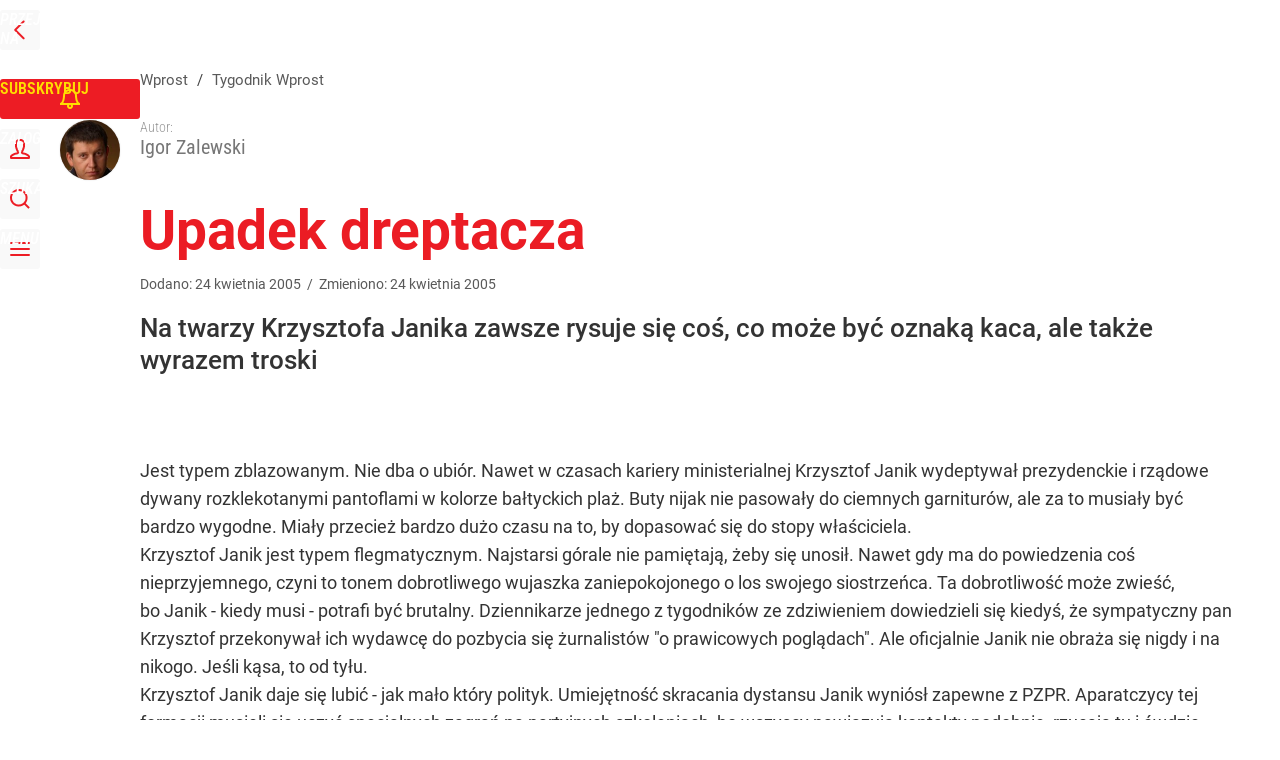

--- FILE ---
content_type: text/html; charset=UTF-8
request_url: https://www.wprost.pl/tygodnik/75651/upadek-dreptacza.html
body_size: 31774
content:
<!DOCTYPE html> 
<html lang="pl">
<head>
<title>Upadek dreptacza – Wprost</title>
<link rel="canonical" href="https://www.wprost.pl/tygodnik/75651/upadek-dreptacza.html" type="text/html">
<meta charset="utf-8">
<meta name="description" content="Na twarzy Krzysztofa Janika zawsze rysuje się coś, co może być oznaką kaca, ale także wyrazem troski">
<meta name="keywords" content="oacute, janik, ale, quot, janika, kt, sld, partii, był, krzysztof, gdy, by, wszystkich, przez, ry, coś, wszyscy, oznaką, kwaśniewski, rego, także, czasach, prezydent, wprost">
<meta name="robots" content="index,follow">
<meta name="viewport" content="width=device-width, initial-scale=1, minimum-scale=1, user-scalable=yes">
<script>const cmp_provider='consentmanager';!function(){let n=location.hostname.split("."),o=2==n.length?n.slice(-2).join("."):location.hostname;["CookieConsent","euconsent-v2","addtl_consent","noniabvendorconsent","_cmpRepromptHash","gbc_consent","IABGPP_HDR_GppString"].forEach((function(n){document.cookie=n+"=;Max-Age=-99999999;path=/;domain=."+o,document.cookie=n+"=;Max-Age=-99999999;path=/;domain=."+o}))}();</script>
<script>if(!("gdprAppliesGlobally" in window)){window.gdprAppliesGlobally=true}if(!("cmp_id" in window)||window.cmp_id<1){window.cmp_id=0}if(!("cmp_cdid" in window)){window.cmp_cdid="790b202122a02"}if(!("cmp_params" in window)){window.cmp_params=""}if(!("cmp_host" in window)){window.cmp_host="a.delivery.consentmanager.net"}if(!("cmp_cdn" in window)){window.cmp_cdn="cdn.consentmanager.net"}if(!("cmp_proto" in window)){window.cmp_proto="https:"}if(!("cmp_codesrc" in window)){window.cmp_codesrc="0"}window.cmp_getsupportedLangs=function(){var b=["DE","EN","FR","IT","NO","DA","FI","ES","PT","RO","BG","ET","EL","GA","HR","LV","LT","MT","NL","PL","SV","SK","SL","CS","HU","RU","SR","ZH","TR","UK","AR","BS","JA","CY"];if("cmp_customlanguages" in window){for(var a=0;a<window.cmp_customlanguages.length;a++){b.push(window.cmp_customlanguages[a].l.toUpperCase())}}return b};window.cmp_getRTLLangs=function(){var a=["AR"];if("cmp_customlanguages" in window){for(var b=0;b<window.cmp_customlanguages.length;b++){if("r" in window.cmp_customlanguages[b]&&window.cmp_customlanguages[b].r){a.push(window.cmp_customlanguages[b].l)}}}return a};window.cmp_getlang=function(a){if(typeof(a)!="boolean"){a=true}if(a&&typeof(cmp_getlang.usedlang)=="string"&&cmp_getlang.usedlang!==""){return cmp_getlang.usedlang}return window.cmp_getlangs()[0]};window.cmp_extractlang=function(a){if(a.indexOf("cmplang=")!=-1){a=a.substr(a.indexOf("cmplang=")+8,2).toUpperCase();if(a.indexOf("&")!=-1){a=a.substr(0,a.indexOf("&"))}}else{a=""}return a};window.cmp_getlangs=function(){var h=window.cmp_getsupportedLangs();var g=[];var a=location.hash;var f=location.search;var e="cmp_params" in window?window.cmp_params:"";if(cmp_extractlang(a)!=""){g.push(cmp_extractlang(a))}else{if(cmp_extractlang(f)!=""){g.push(cmp_extractlang(f))}else{if(cmp_extractlang(e)!=""){g.push(cmp_extractlang(e))}else{if("cmp_setlang" in window&&window.cmp_setlang!=""){g.push(window.cmp_setlang.toUpperCase())}else{if("cmp_langdetect" in window&&window.cmp_langdetect==1){g.push(window.cmp_getPageLang())}else{g=window.cmp_getBrowserLangs()}}}}}var c=[];for(var d=0;d<g.length;d++){var b=g[d].toUpperCase();if(b.length<2){continue}if(h.indexOf(b)!=-1){c.push(b)}else{if(b.indexOf("-")!=-1){b=b.substr(0,2)}if(h.indexOf(b)!=-1){c.push(b)}}}if(c.length==0&&typeof(cmp_getlang.defaultlang)=="string"&&cmp_getlang.defaultlang!==""){return[cmp_getlang.defaultlang.toUpperCase()]}else{return c.length>0?c:["EN"]}};window.cmp_getPageLangs=function(){var a=window.cmp_getXMLLang();if(a!=""){a=[a.toUpperCase()]}else{a=[]}a=a.concat(window.cmp_getLangsFromURL());return a.length>0?a:["EN"]};window.cmp_getPageLang=function(){var a=window.cmp_getPageLangs();return a.length>0?a[0]:""};window.cmp_getLangsFromURL=function(){var c=window.cmp_getsupportedLangs();var b=location;var m="toUpperCase";var g=b.hostname[m]()+".";var a="/"+b.pathname[m]()+"/";a=a.split("_").join("-");a=a.split("//").join("/");a=a.split("//").join("/");var f=[];for(var e=0;e<c.length;e++){var j=a.substring(0,c[e].length+2);if(g.substring(0,c[e].length+1)==c[e]+"."){f.push(c[e][m]())}else{if(c[e].length==5){var k=c[e].substring(3,5)+"-"+c[e].substring(0,2);if(g.substring(0,k.length+1)==k+"."){f.push(c[e][m]())}}else{if(j=="/"+c[e]+"/"||j=="/"+c[e]+"-"){f.push(c[e][m]())}else{if(j=="/"+c[e].replace("-","/")+"/"||j=="/"+c[e].replace("-","/")+"/"){f.push(c[e][m]())}else{if(c[e].length==5){var k=c[e].substring(3,5)+"-"+c[e].substring(0,2);var h=a.substring(0,k.length+1);if(h=="/"+k+"/"||h=="/"+k.replace("-","/")+"/"){f.push(c[e][m]())}}}}}}}return f};window.cmp_getXMLLang=function(){var c=document.getElementsByTagName("html");if(c.length>0){c=c[0]}else{c=document.documentElement}if(c&&c.getAttribute){var a=c.getAttribute("xml:lang");if(typeof(a)!="string"||a==""){a=c.getAttribute("lang")}if(typeof(a)=="string"&&a!=""){a=a.split("_").join("-").toUpperCase();var b=window.cmp_getsupportedLangs();return b.indexOf(a)!=-1||b.indexOf(a.substr(0,2))!=-1?a:""}else{return""}}};window.cmp_getBrowserLangs=function(){var c="languages" in navigator?navigator.languages:[];var b=[];if(c.length>0){for(var a=0;a<c.length;a++){b.push(c[a])}}if("language" in navigator){b.push(navigator.language)}if("userLanguage" in navigator){b.push(navigator.userLanguage)}return b};(function(){var C=document;var D=C.getElementsByTagName;var o=window;var t="";var h="";var k="";var F=function(e){var i="cmp_"+e;e="cmp"+e+"=";var d="";var l=e.length;var K=location;var L=K.hash;var w=K.search;var u=L.indexOf(e);var J=w.indexOf(e);if(u!=-1){d=L.substring(u+l,9999)}else{if(J!=-1){d=w.substring(J+l,9999)}else{return i in o&&typeof(o[i])!=="function"?o[i]:""}}var I=d.indexOf("&");if(I!=-1){d=d.substring(0,I)}return d};var j=F("lang");if(j!=""){t=j;k=t}else{if("cmp_getlang" in o){t=o.cmp_getlang().toLowerCase();h=o.cmp_getlangs().slice(0,3).join("_");k=o.cmp_getPageLangs().slice(0,3).join("_");if("cmp_customlanguages" in o){var m=o.cmp_customlanguages;for(var y=0;y<m.length;y++){var a=m[y].l.toLowerCase();if(a==t){t="en"}}}}}var q=("cmp_proto" in o)?o.cmp_proto:"https:";if(q!="http:"&&q!="https:"){q="https:"}var n=("cmp_ref" in o)?o.cmp_ref:location.href;if(n.length>300){n=n.substring(0,300)}var A=function(d){var M=C.createElement("script");M.setAttribute("data-cmp-ab","1");M.type="text/javascript";M.async=true;M.src=d;var L=["body","div","span","script","head"];var w="currentScript";var J="parentElement";var l="appendChild";var K="body";if(C[w]&&C[w][J]){C[w][J][l](M)}else{if(C[K]){C[K][l](M)}else{for(var u=0;u<L.length;u++){var I=D(L[u]);if(I.length>0){I[0][l](M);break}}}}};var b=F("design");var c=F("regulationkey");var z=F("gppkey");var s=F("att");var f=o.encodeURIComponent;var g;try{g=C.cookie.length>0}catch(B){g=false}var x=F("darkmode");if(x=="0"){x=0}else{if(x=="1"){x=1}else{try{if("matchMedia" in window&&window.matchMedia){var H=window.matchMedia("(prefers-color-scheme: dark)");if("matches" in H&&H.matches){x=1}}}catch(B){x=0}}}var p=q+"//"+o.cmp_host+"/delivery/cmp.php?";p+=("cmp_id" in o&&o.cmp_id>0?"id="+o.cmp_id:"")+("cmp_cdid" in o?"&cdid="+o.cmp_cdid:"")+"&h="+f(n);p+=(b!=""?"&cmpdesign="+f(b):"")+(c!=""?"&cmpregulationkey="+f(c):"")+(z!=""?"&cmpgppkey="+f(z):"");p+=(s!=""?"&cmpatt="+f(s):"")+("cmp_params" in o?"&"+o.cmp_params:"")+(g?"&__cmpfcc=1":"");p+=(x>0?"&cmpdarkmode=1":"");A(p+"&l="+f(t)+"&ls="+f(h)+"&lp="+f(k)+"&o="+(new Date()).getTime());if(!("cmp_quickstub" in window)){var r="js";var v=F("debugunminimized")!=""?"":".min";if(F("debugcoverage")=="1"){r="instrumented";v=""}if(F("debugtest")=="1"){r="jstests";v=""}var G=new Date();var E=G.getFullYear()+"-"+(G.getMonth()+1)+"-"+G.getDate();A(q+"//"+o.cmp_cdn+"/delivery/"+r+"/cmp_final"+v+".js?t="+E)}})();window.cmp_rc=function(c,b){var l;try{l=document.cookie}catch(h){l=""}var j="";var f=0;var g=false;while(l!=""&&f<100){f++;while(l.substr(0,1)==" "){l=l.substr(1,l.length)}var k=l.substring(0,l.indexOf("="));if(l.indexOf(";")!=-1){var m=l.substring(l.indexOf("=")+1,l.indexOf(";"))}else{var m=l.substr(l.indexOf("=")+1,l.length)}if(c==k){j=m;g=true}var d=l.indexOf(";")+1;if(d==0){d=l.length}l=l.substring(d,l.length)}if(!g&&typeof(b)=="string"){j=b}return(j)};window.cmp_stub=function(){var a=arguments;__cmp.a=__cmp.a||[];if(!a.length){return __cmp.a}else{if(a[0]==="ping"){if(a[1]===2){a[2]({gdprApplies:gdprAppliesGlobally,cmpLoaded:false,cmpStatus:"stub",displayStatus:"hidden",apiVersion:"2.2",cmpId:31},true)}else{a[2](false,true)}}else{if(a[0]==="getTCData"){__cmp.a.push([].slice.apply(a))}else{if(a[0]==="addEventListener"||a[0]==="removeEventListener"){__cmp.a.push([].slice.apply(a))}else{if(a.length==4&&a[3]===false){a[2]({},false)}else{__cmp.a.push([].slice.apply(a))}}}}}};window.cmp_dsastub=function(){var a=arguments;a[0]="dsa."+a[0];window.cmp_gppstub(a)};window.cmp_gppstub=function(){var c=arguments;__gpp.q=__gpp.q||[];if(!c.length){return __gpp.q}var h=c[0];var g=c.length>1?c[1]:null;var f=c.length>2?c[2]:null;var a=null;var j=false;if(h==="ping"){a=window.cmp_gpp_ping();j=true}else{if(h==="addEventListener"){__gpp.e=__gpp.e||[];if(!("lastId" in __gpp)){__gpp.lastId=0}__gpp.lastId++;var d=__gpp.lastId;__gpp.e.push({id:d,callback:g});a={eventName:"listenerRegistered",listenerId:d,data:true,pingData:window.cmp_gpp_ping()};j=true}else{if(h==="removeEventListener"){__gpp.e=__gpp.e||[];a=false;for(var e=0;e<__gpp.e.length;e++){if(__gpp.e[e].id==f){__gpp.e[e].splice(e,1);a=true;break}}j=true}else{__gpp.q.push([].slice.apply(c))}}}if(a!==null&&typeof(g)==="function"){g(a,j)}};window.cmp_gpp_ping=function(){return{gppVersion:"1.1",cmpStatus:"stub",cmpDisplayStatus:"hidden",signalStatus:"not ready",supportedAPIs:["2:tcfeuv2","5:tcfcav1","7:usnat","8:usca","9:usva","10:usco","11:usut","12:usct","13:usfl","14:usmt","15:usor","16:ustx","17:usde","18:usia","19:usne","20:usnh","21:usnj","22:ustn"],cmpId:31,sectionList:[],applicableSections:[0],gppString:"",parsedSections:{}}};window.cmp_addFrame=function(b){if(!window.frames[b]){if(document.body){var a=document.createElement("iframe");a.style.cssText="display:none";if("cmp_cdn" in window&&"cmp_ultrablocking" in window&&window.cmp_ultrablocking>0){a.src="//"+window.cmp_cdn+"/delivery/empty.html"}a.name=b;a.setAttribute("title","Intentionally hidden, please ignore");a.setAttribute("role","none");a.setAttribute("tabindex","-1");document.body.appendChild(a)}else{window.setTimeout(window.cmp_addFrame,10,b)}}};window.cmp_msghandler=function(d){var a=typeof d.data==="string";try{var c=a?JSON.parse(d.data):d.data}catch(f){var c=null}if(typeof(c)==="object"&&c!==null&&"__cmpCall" in c){var b=c.__cmpCall;window.__cmp(b.command,b.parameter,function(h,g){var e={__cmpReturn:{returnValue:h,success:g,callId:b.callId}};d.source.postMessage(a?JSON.stringify(e):e,"*")})}if(typeof(c)==="object"&&c!==null&&"__tcfapiCall" in c){var b=c.__tcfapiCall;window.__tcfapi(b.command,b.version,function(h,g){var e={__tcfapiReturn:{returnValue:h,success:g,callId:b.callId}};d.source.postMessage(a?JSON.stringify(e):e,"*")},b.parameter)}if(typeof(c)==="object"&&c!==null&&"__gppCall" in c){var b=c.__gppCall;window.__gpp(b.command,function(h,g){var e={__gppReturn:{returnValue:h,success:g,callId:b.callId}};d.source.postMessage(a?JSON.stringify(e):e,"*")},"parameter" in b?b.parameter:null,"version" in b?b.version:1)}if(typeof(c)==="object"&&c!==null&&"__dsaCall" in c){var b=c.__dsaCall;window.__dsa(b.command,function(h,g){var e={__dsaReturn:{returnValue:h,success:g,callId:b.callId}};d.source.postMessage(a?JSON.stringify(e):e,"*")},"parameter" in b?b.parameter:null,"version" in b?b.version:1)}};window.cmp_setStub=function(a){if(!(a in window)||(typeof(window[a])!=="function"&&typeof(window[a])!=="object"&&(typeof(window[a])==="undefined"||window[a]!==null))){window[a]=window.cmp_stub;window[a].msgHandler=window.cmp_msghandler;window.addEventListener("message",window.cmp_msghandler,false)}};window.cmp_setGppStub=function(a){if(!(a in window)||(typeof(window[a])!=="function"&&typeof(window[a])!=="object"&&(typeof(window[a])==="undefined"||window[a]!==null))){window[a]=window.cmp_gppstub;window[a].msgHandler=window.cmp_msghandler;window.addEventListener("message",window.cmp_msghandler,false)}};if(!("cmp_noiframepixel" in window)){window.cmp_addFrame("__cmpLocator")}if((!("cmp_disabletcf" in window)||!window.cmp_disabletcf)&&!("cmp_noiframepixel" in window)){window.cmp_addFrame("__tcfapiLocator")}if((!("cmp_disablegpp" in window)||!window.cmp_disablegpp)&&!("cmp_noiframepixel" in window)){window.cmp_addFrame("__gppLocator")}if((!("cmp_disabledsa" in window)||!window.cmp_disabledsa)&&!("cmp_noiframepixel" in window)){window.cmp_addFrame("__dsaLocator")}window.cmp_setStub("__cmp");if(!("cmp_disabletcf" in window)||!window.cmp_disabletcf){window.cmp_setStub("__tcfapi")}if(!("cmp_disablegpp" in window)||!window.cmp_disablegpp){window.cmp_setGppStub("__gpp")}if(!("cmp_disabledsa" in window)||!window.cmp_disabledsa){window.cmp_setGppStub("__dsa")};</script>
<meta name="theme-color" content="#FFFFFF">
<meta name="apple-itunes-app" content="app-id=909621551">
<meta name="google-play-app" content="app-id=pl.wprost">
<meta name="application-name" content="Wprost">
<meta name="msapplication-tooltip" content="Wprost">
<meta name="msapplication-TileColor" content="#ED1C24">
<meta name="msapplication-wide310x150logo" content="https://www.wprost.pl/wprost/_i/icons/wprost-favicon-310x150.png">
<meta name="msapplication-square70x70logo" content="https://www.wprost.pl/wprost/_i/icons/wprost-favicon-70x70.png">
<meta name="msapplication-square150x150logo" content="https://www.wprost.pl/wprost/_i/icons/wprost-favicon-150x150.png">
<meta name="msapplication-square310x310logo" content="https://www.wprost.pl/wprost/_i/icons/wprost-favicon-310x310.png">
<meta name="HandheldFriendly" content="true">
<meta name="mobile-web-app-capable" content="yes">
<meta name="apple-mobile-web-app-capable" content="true">
<meta name="apple-mobile-web-app-status-bar-style" content="black">
<meta name="DC.title" content="Upadek dreptacza">
<meta name="DC.subject" content="Wprost">
<meta name="DC.description" content="Na twarzy Krzysztofa Janika zawsze rysuje się coś, co może być oznaką kaca, ale także wyrazem troski">
<meta name="DC.identifier" content="https://www.wprost.pl/75651">
<meta name="DC.date" content="2005-04-24">
<meta name="DC.type" content="Text">
<meta name="DC.creator" content="Igor Zalewski">
<meta name="twitter:card" content="summary_large_image">
<meta name="twitter:site" content="@TygodnikWPROST">
<meta name="twitter:url" content="https://www.wprost.pl/tygodnik/75651/upadek-dreptacza.html">
<meta name="twitter:title" content="Upadek dreptacza">
<meta name="twitter:description" content="Na twarzy Krzysztofa Janika zawsze rysuje się coś, co może być oznaką kaca, ale także wyrazem troski">
<meta name="twitter:image" content="https://www.wprost.pl/wprost/_i/icons/wprost-favicon-310x310.png">
<meta property="article:published_time" content="2005-04-24T00:00:00+02:00">
<meta property="article:modified_time" content="2005-04-24T00:00:00+02:00">
<meta property="article:publisher" content="https://www.facebook.com/tygodnikwprost">
<meta property="og:title" content="Upadek dreptacza">
<meta property="og:description" content="Na twarzy Krzysztofa Janika zawsze rysuje się coś, co może być oznaką kaca, ale także wyrazem troski">
<meta property="og:url" content="https://www.wprost.pl/tygodnik/75651/upadek-dreptacza.html">
<meta property="og:image" content="https://www.wprost.pl/wprost/_i/icons/wprost-favicon-310x310.png">
<meta property="og:type" content="article">
<meta property="og:site_name" content="Wprost">
<meta property="og:locale" content="pl_PL">
<meta property="og:updated_time" content="2005-04-24T00:00:00+02:00">
<meta property="fb:app_id" content="1585785492147208">
<link rel="dns-prefetch" href="//img.wprost.pl">
<link rel="dns-prefetch" href="//info.wprost.pl">
<link rel="dns-prefetch" href="//embed.wprost.pl">
<link rel="dns-prefetch" href="//cdnjs.cloudflare.com"> 
<link rel="dns-prefetch" href="//fonts.gstatic.com">
<link rel="dns-prefetch" href="//use.typekit.net">
<link rel="dns-prefetch" href="//www.youtube.com">  
<link rel="dns-prefetch" href="//www.google.com">
<link rel="dns-prefetch" href="//gapl.hit.gemius.pl">
<link rel="dns-prefetch" href="//s.hit.gemius.pl">
<link rel="dns-prefetch" href="//www.googletagmanager.com">
<link rel="dns-prefetch" href="//www.google-analytics.com">
<link rel="dns-prefetch" href="//www.googletagservices.com">
<link rel="dns-prefetch" href="//region1.analytics.google.com">
<link rel="dns-prefetch" href="//cdn.id5-sync.com">
<link rel="dns-prefetch" href="//cdn.prod.uidapi.com">
<link rel="dns-prefetch" href="//securepubads.g.doubleclick.net">
<link rel="dns-prefetch" href="//stats.g.doubleclick.net">
<link rel="dns-prefetch" href="//cm.g.doubleclick.net">
<link rel="dns-prefetch" href="//pagead2.googlesyndication.com">
<link rel="dns-prefetch" href="//tpc.googlesyndication.com">
<link rel="dns-prefetch" href="//cmp.inmobi.com">
<link rel="dns-prefetch" href="//cmp.optad360.io">
<link rel="dns-prefetch" href="//get.optad360.io">
<link rel="dns-prefetch" href="//static.criteo.net">
<link rel="dns-prefetch" href="//www.statsforads.com">	
<link rel="dns-prefetch" href="//optad360.mgr.consensu.org">
<link rel="dns-prefetch" href="//video.onnetwork.tv">	
<link rel="dns-prefetch" href="//invstatic101.creativecdn.com">
<link rel="dns-prefetch" href="//api.deep.bi">
<link rel="dns-prefetch" href="//scoring.deep.bi"> 
<link rel="dns-prefetch" href="//an.facebook.com">
<link rel="dns-prefetch" href="//www.facebook.com">
<link rel="dns-prefetch" href="//connect.facebook.net">
<link rel="dns-prefetch" href="//staticxx.facebook.com">
<link rel="dns-prefetch" href="//cdn.pushpushgo.com">
<link rel="dns-prefetch" href="//s-eu-1.pushpushgo.com">
<link rel="preload" href="https://img.wprost.pl/_fonts/RobotoCondensed/ieVl2ZhZI2eCN5jzbjEETS9weq8-19K7DQ.woff2" as="font" type="font/woff2" crossorigin="anonymous">
<link rel="preload" href="https://img.wprost.pl/_fonts/RobotoCondensed/ieVl2ZhZI2eCN5jzbjEETS9weq8-19y7DRs5.woff2" as="font" type="font/woff2" crossorigin="anonymous">
<link rel="preload" href="https://img.wprost.pl/_fonts/Roboto/KFOmCnqEu92Fr1Mu4mxK.woff2" as="font" type="font/woff2" crossorigin="anonymous">
<link rel="preload" href="https://img.wprost.pl/_fonts/Roboto/KFOmCnqEu92Fr1Mu7GxKOzY.woff2" as="font" type="font/woff2" crossorigin="anonymous">
<link rel="preload" href="https://img.wprost.pl/_fonts/Roboto/KFOlCnqEu92Fr1MmEU9fBBc4.woff2" as="font" type="font/woff2" crossorigin="anonymous">
<link rel="preload" href="https://img.wprost.pl/_fonts/Roboto/KFOlCnqEu92Fr1MmEU9fChc4EsA.woff2" as="font" type="font/woff2" crossorigin="anonymous">
<link rel="preload" href="https://img.wprost.pl/_fonts/Roboto/KFOlCnqEu92Fr1MmWUlfBBc4.woff2" as="font" type="font/woff2" crossorigin="anonymous">
<link rel="preload" href="https://img.wprost.pl/_fonts/Roboto/KFOlCnqEu92Fr1MmWUlfChc4EsA.woff2" as="font" type="font/woff2" crossorigin="anonymous">
<link rel="manifest" href="/manifest">
<link rel="icon" href="https://www.wprost.pl/wprost/_i/icons/wprost-favicon-128x128.png" sizes="128x128">
<link rel="icon" href="https://www.wprost.pl/wprost/_i/icons/wprost-favicon-192x192.png" sizes="192x192">
<link rel="apple-touch-icon" href="https://www.wprost.pl/wprost/_i/icons/wprost-favicon-57x57.png" sizes="57x57">
<link rel="apple-touch-icon" href="https://www.wprost.pl/wprost/_i/icons/wprost-favicon-60x60.png" sizes="60x60">
<link rel="apple-touch-icon" href="https://www.wprost.pl/wprost/_i/icons/wprost-favicon-72x72.png" sizes="72x72">
<link rel="apple-touch-icon" href="https://www.wprost.pl/wprost/_i/icons/wprost-favicon-76x76.png" sizes="76x76">
<link rel="apple-touch-icon" href="https://www.wprost.pl/wprost/_i/icons/wprost-favicon-114x114.png" sizes="114x114">
<link rel="apple-touch-icon" href="https://www.wprost.pl/wprost/_i/icons/wprost-favicon-120x120.png" sizes="120x120">
<link rel="apple-touch-icon" href="https://www.wprost.pl/wprost/_i/icons/wprost-favicon-144x144.png" sizes="144x144">
<link rel="apple-touch-icon" href="https://www.wprost.pl/wprost/_i/icons/wprost-favicon-152x152.png" sizes="152x152">
<link rel="apple-touch-icon" href="https://www.wprost.pl/wprost/_i/icons/wprost-favicon-180x180.png" sizes="180x180">
<link rel="apple-touch-icon" href="https://www.wprost.pl/wprost/_i/icons/wprost-favicon-192x192.png" sizes="192x192">
<link rel="search" href="https://www.wprost.pl/search" title="Wyszukaj na WPROST.pl" type="application/opensearchdescription+xml">
<link rel="alternate" href="https://www.wprost.pl/rss" title="Wprost" type="application/rss+xml">
<link rel="alternate" href="https://www.wprost.pl/rss/wiadomosci" title="Wiadomości" type="application/rss+xml">
<link rel="alternate" href="https://www.wprost.pl/rss/tylko-u-nas" title="Tylko u nas" type="application/rss+xml">
<link rel="alternate" href="https://www.wprost.pl/rss/premium" title="Premium" type="application/rss+xml">
<link rel="alternate" href="https://www.wprost.pl/rss/opinie-i-komentarze" title="Opinie i komentarze" type="application/rss+xml">
<link rel="alternate" href="https://www.wprost.pl/rss/kraj" title="Kraj" type="application/rss+xml">
<link rel="alternate" href="https://www.wprost.pl/rss/swiat" title="Świat" type="application/rss+xml">
<link rel="alternate" href="https://www.wprost.pl/rss/polityka" title="Polityka" type="application/rss+xml">
<link rel="alternate" href="https://www.wprost.pl/rss/zycie" title="Życie" type="application/rss+xml">
<link rel="alternate" href="https://www.wprost.pl/rss/biznes" title="Biznes" type="application/rss+xml">
<link rel="alternate" href="https://www.wprost.pl/rss/kultura" title="Kultura" type="application/rss+xml">
<link rel="alternate" href="https://www.wprost.pl/rss/rozrywka" title="Rozrywka" type="application/rss+xml">
<link rel="alternate" href="https://www.wprost.pl/rss/sport" title="Sport" type="application/rss+xml">
<link rel="alternate" href="https://www.wprost.pl/rss/historia" title="Historia" type="application/rss+xml">
<link rel="alternate" href="https://www.wprost.pl/rss/quizy" title="Quizy" type="application/rss+xml">
<link rel="alternate" href="https://www.wprost.pl/rss/pogoda" title="Pogoda" type="application/rss+xml">
<link rel="shortlink" href="https://www.wprost.pl/75651" type="text/html">
<link rel="shortcut icon" href="/wprost/_i/icons/wprost-favicon.ico" type="image/x-icon">
<link rel="icon" href="/wprost/_i/icons/wprost-favicon-64x64.png" type="image/png">
<link rel="preconnect" href="https://api.deep.bi">
<link rel="preconnect" href="https://scoring.deep.bi">
<link rel="preload" href="https://securepubads.g.doubleclick.net/tag/js/gpt.js" as="script">
<link rel="stylesheet" type="text/css" media="screen" href="https://img.wprost.pl/_static/RobotoCondensed-Roboto-715604b597d36900c542003950b95879-content.css">
<link rel="preload" type="text/css" media="screen" href="https://img.wprost.pl/_static/RobotoCondensed-Roboto-715604b597d36900c542003950b95879-content.css" as="style">
<link rel="stylesheet" type="text/css" media="screen" href="https://img.wprost.pl/_static/many-files-511ea8700f06a324d4b33e3393958e53-37c9dacdd7db10d3e704c396bf82ed7c-content.css">
<link rel="preload" type="text/css" media="screen" href="https://img.wprost.pl/_static/many-files-511ea8700f06a324d4b33e3393958e53-37c9dacdd7db10d3e704c396bf82ed7c-content.css" as="style">
<link rel="stylesheet" type="text/css" media="screen" href="https://img.wprost.pl/_static/ads-define-layout-wprost-premium-article-tygodnik-wprost-ee6562f2e31d9e99f4b10e3bb9dab8ef-content.css">
<link rel="stylesheet" type="text/css" media="print" href="/_static/print-print-46db6578d865e88cbc026ed5cd4a5fe4-content.css">
<link rel="preload" type="text/css" media="screen" href="https://img.wprost.pl/_static/ads-define-layout-wprost-premium-article-tygodnik-wprost-ee6562f2e31d9e99f4b10e3bb9dab8ef-content.css" as="style">
<link rel="preload" type="text/css" media="print" href="/_static/print-print-46db6578d865e88cbc026ed5cd4a5fe4-content.css" as="style"><script src="https://securepubads.g.doubleclick.net/tag/js/gpt.js" async 
        class="cmplazyload" 
        data-cmp-vendor="1498" 
        data-cmp-src="https://securepubads.g.doubleclick.net/tag/js/gpt.js"></script>
<script>	
  var googletag = googletag || {};
  googletag.cmd = googletag.cmd || [];
</script>
<script>
  googletag.cmd.push(function() {
    googletag.pubads().enableSingleRequest();
    googletag.pubads().setTargeting('Wprost_sekcja', 'tygodnik');
    //// googletag.enableServices();
  });
</script>
<!-- Global site tag (gtag.js) - Google Analytics -->
<script async src="https://www.googletagmanager.com/gtag/js?id=G-76JW1KVZM8"></script>
<script>
  GA_TRACKING_ID = 'G-76JW1KVZM8';
  window.dataLayer = window.dataLayer || [];
  function gtag(){dataLayer.push(arguments);}
  gtag('js', new Date());
  gtag('config', GA_TRACKING_ID);
</script>
<!-- (C)2000-2024 Gemius SA - gemiusPrism -->
<script>
var pp_gemius_identifier = 'zPnq72tE.39cXpoLg9LIEuVzj33RBg9oeUTB6QWLX1..X7';
function gemius_pending(i) { window[i] = window[i] || function() {var x = window[i+'_pdata'] = window[i+'_pdata'] || []; x[x.length]=Array.prototype.slice.call(arguments, 0);};};
(function(cmds) { var c; while(c = cmds.pop()) gemius_pending(c)})(['gemius_cmd', 'gemius_hit', 'gemius_event', 'gemius_init', 'pp_gemius_hit', 'pp_gemius_event', 'pp_gemius_init']);
window.pp_gemius_cmd = window.pp_gemius_cmd || window.gemius_cmd;
(function(d,t) {try {var gt=d.createElement(t),s=d.getElementsByTagName(t)[0],l='http'+((location.protocol=='https:')?'s':''); gt.setAttribute('async','async');
gt.setAttribute('defer','defer'); gt.src=l+'://advice.hit.gemius.pl/xgemius.min.js'; s.parentNode.insertBefore(gt,s);} catch (e) {}})(document,'script');
</script>
<script>
window.deep = false;
/* Deep Tracker (c) v3.0.16 */
"use strict";!function(){for(var t,e;!(t=window.document.getElementsByTagName("head")[0]);)window.document.getElementsByTagName("html")[0].appendChild(window.document.createElement("head"));"function"!=typeof window.document.querySelectorAll&&((e=window.document.createElement("script")).type="text/javascript",e.charset="utf-8",e.setAttribute("crossorigin","anonymous"),e.async=!0,e.src=(window.document.location.protocol||"http:")+"//api.deep.bi/v3/sizzle.js",t.appendChild(e)),(e=window.document.createElement("script")).type="text/javascript",e.charset="utf-8",e.setAttribute("crossorigin","anonymous"),e.async=!0,e.src=(window.document.location.protocol||"http:")+"//api.deep.bi/v3/init.js",t.appendChild(e)}();
</script>
<script>
var deep_service_ident = "wprost",
    deep_customer = ((localStorage.getItem('logged-in') == 1) ? {loggedin: true, id: localStorage.getItem('logged-id'), type: localStorage.getItem('logged-type')} : {loggedin: false})
    deep_init_content = {"wprost":{"article":{"site_name":"Wprost","host":"www.wprost.pl","path":"\/tygodnik\/75651\/upadek-dreptacza.html","url":"https:\/\/www.wprost.pl\/tygodnik\/75651\/upadek-dreptacza.html","id":75651,"title":"Upadek dreptacza","webtitle":"Upadek dreptacza","keywords":["oacute","janik","ale","quot","janika","kt","sld","partii","był","krzysztof","gdy","by","wszystkich","przez","ry","coś","wszyscy","oznaką","kwaśniewski","rego","także","czasach","prezydent"],"url_short":"https:\/\/www.wprost.pl\/75651","url_canonical":"https:\/\/www.wprost.pl\/tygodnik\/75651\/upadek-dreptacza.html","container_path":"\/tygodnik\/","container_title":"Tygodnik Wprost","sponsored":0,"evergreen":0,"copyrighted":0,"payable":1,"premium":0,"word_count":1216,"has_faq":0,"has_post":0,"has_quiz":0,"has_audio":0,"has_video":0,"has_recipe":0,"has_plugin":0,"has_gallery":0,"has_questioning":0,"has_presentation":0,"has_live_relation":0,"full_word_count":1216,"paywall":{"id":0,"name":"Dynamic"},"author":["Igor Zalewski"],"categories":["Tygodnik Wprost","Kraj"],"publication":{"date":"2005-04-24","datetime":"2005-04-24T00:00:00+02:00","ts":1114293600,"day":"Sun","month":"Apr","year":"2005"}},"host_name":"www.wprost.pl","site_name":"Wprost"}};
var deepInitializerListenerId = setInterval(function () {
    try {
        if (window.hasOwnProperty("deepTracker") && window.deepTracker && window.deepTracker.isInitialized()) {
            clearInterval(deepInitializerListenerId);
            window.deep = window.deepTracker.track("j7odeRmIZNFp", "Da16NqKwj2619hxwdhdGH9u1");
            window.deep.options.trackconsent = true;
            window.deep.options.dntignore = true;
            window.deep.options.media = false;
            window.deep.options.scrolldepth = false;
            window.deep.addElements([{"type": "article", "selector": "#element .element-article .article"}]);
            deep.options.scoring = {initialRequest : true}; 
            if (typeof deep_init_content == 'object')
                deep_init_content[deep_service_ident].customer = deep_customer;
            window.deep(deep_init_content); 
        }
    } catch (error) {}
});
</script>
<script type="application/ld+json">
{"@context":"https:\/\/schema.org","@type":"WebSite","@id":"https:\/\/www.wprost.pl#site","url":"https:\/\/www.wprost.pl","hasPart":{"@type":"WebPage","@id":"https:\/\/www.wprost.pl"},"name":"Wprost","keywords":"wprost","thumbnailUrl":"https:\/\/www.wprost.pl\/wprost\/_i\/icons\/wprost-favicon-64x64.png","publisher":{"@type":"Organization","name":"Wprost","url":"https:\/\/www.wprost.pl\/","logo":{"@type":"ImageObject","url":"https:\/\/www.wprost.pl\/wprost\/_i\/icons\/wprost-favicon-512x512.png","width":"512px","height":"512px"},"sameAs":["https:\/\/www.facebook.com\/tygodnikwprost","https:\/\/twitter.com\/TygodnikWPROST","https:\/\/www.youtube.com\/user\/AWRWprost","https:\/\/news.google.com\/publications\/CAAqBwgKMOfkoAkwwd1w?hl=pl&gl=PL&ceid=PL%3Apl"]},"copyrightHolder":{"@type":"Organization","name":"AWR Wprost","url":"https:\/\/www.wprost.pl\/o-awr-wprost","logo":{"@type":"ImageObject","url":"https:\/\/www.wprost.pl\/wprost\/_i\/icons\/wprost-favicon-512x512.png","width":"512px","height":"512px"}},"potentialAction":{"@type":"SearchAction","target":"https:\/\/www.wprost.pl\/wyszukaj\/{search_term_string}","query-input":"required name=search_term_string"}}
</script>
<script type="application/ld+json">
{"@context":"https:\/\/schema.org","@type":"WebPage","@id":"https:\/\/www.wprost.pl\/tygodnik\/75651\/upadek-dreptacza.html#page","url":"https:\/\/www.wprost.pl\/tygodnik\/75651\/upadek-dreptacza.html","isPartOf":{"@type":"WebSite","@id":"https:\/\/www.wprost.pl#site"},"name":"Upadek dreptacza","thumbnailUrl":"https:\/\/www.wprost.pl\/wprost\/_i\/icons\/wprost-favicon-64x64.png","publisher":{"@type":"Organization","name":"Wprost","url":"https:\/\/www.wprost.pl\/","logo":{"@type":"ImageObject","url":"https:\/\/www.wprost.pl\/wprost\/_i\/icons\/wprost-favicon-512x512.png","width":"512px","height":"512px"}},"copyrightHolder":{"@type":"Organization","name":"AWR Wprost","url":"https:\/\/www.wprost.pl\/o-awr-wprost","logo":{"@type":"ImageObject","url":"https:\/\/www.wprost.pl\/wprost\/_i\/icons\/wprost-favicon-512x512.png","width":"512px","height":"512px"}},"speakable":{"@type":"SpeakableSpecification","xpath":["\/html\/head\/title","\/html\/head\/meta[@name='description']\/@content"]},"description":"Na twarzy Krzysztofa Janika zawsze rysuje się coś, co może być oznaką kaca, ale także wyrazem troski"}
</script>
<script type="application/ld+json">
{"@context":"https:\/\/schema.org","@type":"BreadcrumbList","name":"Menu nawigacyjne","itemListElement":[{"@type":"ListItem","position":1,"item":"https:\/\/www.wprost.pl","name":"Wprost"},{"@type":"ListItem","position":2,"item":"https:\/\/www.wprost.pl\/tygodnik","name":"Tygodnik Wprost"}]}
</script>
<script type="application/ld+json">
{"@context":"https:\/\/schema.org","@type":"Article","name":"Upadek dreptacza","url":"https:\/\/www.wprost.pl\/tygodnik\/75651\/upadek-dreptacza.html","headline":"Upadek dreptacza","alternativeHeadline":"Upadek dreptacza","datePublished":"2005-04-24T00:00:00+02:00","dateModified":"2005-04-24T00:00:00+02:00","keywords":"oacute, janik, ale, quot, janika, kt, sld, partii, był, krzysztof, gdy, by, wszystkich, przez, ry, coś, wszyscy, oznaką, kwaśniewski, rego, także, czasach, prezydent","description":"Na twarzy Krzysztofa Janika zawsze rysuje się coś, co może być oznaką kaca, ale także wyrazem troski","articleBody":"Jest typem zblazowanym. Nie dba o ubi&oacute;r. Nawet w czasach kariery ministerialnej Krzysztof Janik wydeptywał prezydenckie i rządowe dywany rozklekotanymi pantoflami w kolorze bałtyckich plaż. Buty nijak nie pasowały do ciemnych garnitur&oacute;w, ale za to musiały być bardzo wygodne. Miały przecież bardzo dużo czasu na to, by dopasować się do stopy właściciela. Krzysztof Janik jest typem flegmatycznym. Najstarsi g&oacute;rale nie pamiętają, żeby się unosił. Nawet gdy ma do powiedzenia coś nieprzyjemnego, czyni to tonem dobrotliwego wujaszka zaniepokojonego o los swojego siostrzeńca. Ta dobrotliwość może zwieść, bo Janik - kiedy musi - potrafi być brutalny. Dziennikarze jednego z tygodnik&oacute;w ze zdziwieniem dowiedzieli się kiedyś, że sympatyczny pan Krzysztof przekonywał ich wydawcę do pozbycia się żurnalist&oacute;w &quot;o prawicowych poglądach&quot;. Ale oficjalnie Janik nie obraża się nigdy i na nikogo. Jeśli kąsa, to od tyłu. Krzysztof Janik daje się lubić - jak mało kt&oacute;ry polityk. Umiejętność skracania dystansu Janik wyni&oacute;sł zapewne z PZPR. Aparatczycy tej formacji musieli się uczyć specjalnych zagrań na partyjnych szkoleniach, bo wszyscy nawiązują kontakty podobnie, rzucają tu i &oacute;wdzie &quot;kurwę&quot; czy &quot;chuja&quot;, co jest dla nich oznaką fraternizacji. U Janika socjotechniczne zagrania były jednak wzmacniane poczciwością wąsacza z fryzurą ş la polska prowincja z lat 60. To po prostu swojak. Mistrz świata cierpliwości Kiedy Janik z kimś rozmawia, ma się wrażenie, jakby szalenie mu na rozm&oacute;wcy zależało, jakby był dla niego kimś wyjątkowym. Janik go lubi, a jego sympatia jest niemal namacalna. Przy czym, co ciekawe, pozostaje flegmatyczny i zblazowany. Dziwne to zestawienie, ale dające rozm&oacute;wcy poczucie bliskiego kontaktu. Cecha dla Janika bezcenna w kontaktach z dziennikarzami, ale przede wszystkim z partyjnymi działaczami. Krzysztof Janik to mistrz cierpliwości. Ale to nie &quot;kamienna dupa&quot; jak były stalinowski minister Wiaczesław Mołotow, kt&oacute;ry potrafił zasiąść nad papierami na wiele godzin. Żywiołem Janika nie są papiery, ale ludzie. Rywalizujący z nim o popularność J&oacute;zef Oleksy potrafi być filuterny i uwodzicielski, ale jest też wielkopański. A Janik zniża się do poziomu rozm&oacute;wcy. Nie irytują go naiwne pytania czy głupie konstatacje. Na jego twarzy zawsze rysuje się coś, co może być oznaką kaca, ale także wyrazem troski. Wszędobylski dreptacz R&oacute;żne są metody budowania politycznej pozycji. Leszek Miller podbijał postkomunist&oacute;w siłą - prężył muskuły i zgrywał fightera. Jest też wyniosły Włodzimierz Cimoszewicz, kt&oacute;rego szanuje się za profesjonalizm, ale kt&oacute;rego tak naprawdę nikt nie lubi. Podobny był los Marka Borowskiego - nie dość wyrozumiałego dla ludzi mniej lotnych od niego. Janik zaś działa tak, że ludzie go lubią. Wkłada w to mn&oacute;stwo pracy. Nie ma wielkiej charyzmy, nie błyszczy w mediach. To wszędobylski dreptacz, krążący niestrudzenie od człowieka do człowieka. Jego herbem mogłyby być rozklekotane buty. Nic dziwnego, że Janik, aparatczyk z długim stażem w PZPR, potrafił sobie zjednywać nawet ludzi prawicy. Trudno dziś to sobie wyobrazić, ale w połowie lat 90. Janika łączył ponadpartyjny romans z Janem Rokitą, z kt&oacute;rym wesp&oacute;ł walczyli o powiaty. Rokita nie ukrywał swej sympatii do Janika. Charakteryzował go z uśmiechem: &quot;Gdyby żył w czasach stalinizmu i kazano by mu mordować ludzi, to by się wykpił. Nie protestowałby, ale sam by nie mordował. Jakoś tak by zrobił, że lubiłyby go obie strony&quot;. Olewacz Ostatnimi czasy Janik jest jeszcze bardziej janikoidalny niż zwykle. Zawsze był zblazowany, a teraz jest wyjątkowo zblazowany. Zawsze był flegmatyczny, teraz jest wyjątkowo flegmatyczny. Zagadywany przez dziennikarzy krzywi się sceptycznie i duka coś bardziej sennie niż Jerzy Szmajdziński. Wydyma wargi, macha lekceważąco ręką, wzrusza ramionami. Wyraża dystans. Olewa. Bo ostatnio Krzysztof Janik dwa razy przegrał z J&oacute;zefem Oleksym. Szok to musiał być dla niego, i to bolesny. Po pierwsze, w SLD m&oacute;wi się, że Janik nie angażuje się w nic, jeśli z jego wyliczeń nie wynika, że wygra. Rywalizując z Oleksym o stanowisko szefa partii, musiał źle policzyć. Gorsza musiała być dla Janika świadomość, że w SLD znalazł się ktoś od niego bardziej lubiany. Gdy się okazało, że nie jest już liderem nieformalnego konkursu na najfajniejszego polityka SLD, Janik się obraził. Na partię. Jak dziecko, a nie jak chłodno kalkulujący macher, z kt&oacute;rego m&oacute;zgu korzystali z powodzeniem Aleksander Kwaśniewski czy Leszek Miller. Ulubieniec Janik przegrał walkę o rząd postkomunistycznych dusz, bo zbyt długo chciał być akceptowany przez wszystkich. W czasach gdy napięcia wśr&oacute;d postkomunist&oacute;w były lekkie i skrywane pod maską monolitu, pozycja człowieka, kt&oacute;rego wszyscy lubią, była luksusowa. Krzysztof Janik pracował i u prezydenta Kwaśniewskiego, i liderował partii, i ministrował u premiera Millera. Był lojalny wobec wszystkich i wszyscy to doceniali. W czasach afery Rywina, gdy w SLD pojawiły się poważniejsze napięcia, Janik okazał się bezcenny. Łagodził spory w tr&oacute;jkącie prezydent - premier - partia. Dzięki cierpliwości klecił to, co inni psuli. Stał się wręcz mężem opatrznościowym sojuszu, kt&oacute;ry tracił punkty i wewnętrzną spoistość. Janik stał się spinaczem partii. Gdy wiosną ubiegłego roku o schedę po Millerze ubiegało się całe stado SLD-owskich polityk&oacute;w, Janik postanowił przejąć inicjatywę. Bez problem&oacute;w pokonał wszystkich rywali i stanął na czele SLD. I to był właśnie początek jego upadku. Bo jako szef SLD Janik musiał prowadzić jednoznaczną politykę. Nowy przewodniczący partii postawił na prezydenta i jego faworyta na stanowisko premiera. Przyjaciele, czyli wrogowie Udało mu się przepchnąć Marka Belkę przez SLD, a w końcu także i przez Sejm. I to był fatalny błąd. Kochany dotychczas przez wszystkich Janik błyskawicznie stracił wszystkich przyjaci&oacute;ł. Miller i jego ludzie uznali go za zdrajcę, kt&oacute;ry sprzedał premiera. Milczącej większości partii, na kt&oacute;rej czele stanął J&oacute;zef Oleksy, nie podobała się uległość Janika wobec prezydenta i marginalizowanie SLD. Marek Borowski i jego SDPL wybrzydzali na niedostateczne tempo oczyszczania sojuszu, za co obwiniali Janika. A prezydent Kwaśniewski zniechęcił się do całego sojuszu, łącznie z liderem. Przyjaciele Janika zamienili się w jego wrog&oacute;w. Z fotela przewodniczącego partii wysadził go Oleksy, a akcje byłego szefa zaczęły spadać jeszcze niżej, gdy Marek Belka zwr&oacute;cił się w stronę powstającej Partii Demokratycznej. Sojusz jest dziś w zbyt trudnej sytuacji, by rozliczać Janika za woltę Belki, ale wszyscy pamiętają, że to właśnie on zrobił prezydenckiego ulubieńca premierem. - Na razie nikt nie żąda głowy Janika, ale wszyscy wiedzą, że to dzięki niemu w stosunkach z własnym premierem mamy do powiedzenia tyle, ile Żydzi za okupacji - dosadnie opisuje sytuację w SLD jeden ze stronnik&oacute;w Millera. Najgorsze jest to, że od Janika odwr&oacute;cili się właśnie Kwaśniewski i Belka, kt&oacute;rzy przecież sporo mu zawdzięczają. Premier traktuje swego &quot;stw&oacute;rcę&quot; r&oacute;wnie lekceważąco jak resztę postkomunistycznej wierchuszki. A prezydent miał Janikowi oświadczyć, że nie widzi dla niego miejsca w nowej lewicy, kt&oacute;rej ma zamiar patronować. Historia upadku wszechpotężnego do niedawna polityka SLD jest wielce pouczająca. Janik okazał się politykiem mniejszego formatu niż Kwaśniewski, kt&oacute;ry ponad dekadę wcześniej wyprowadził postkomunist&oacute;w znad przepaści. Jego polityczna metoda - tak pomocna dla polityka drugiego planu - stała się dlań zab&oacute;jcza, gdy przyszło mu kierować partią. Widać nie znał starego angielskiego przysłowia, pasującego wyjątkowo dobrze do świata polityki: &quot;A friend to all is a friend to none&quot;.","wordCount":1216,"image":{"@type":"ImageObject","url":"https:\/\/www.wprost.pl\/wprost\/_i\/icons\/wprost-favicon-512x512.png","width":"512px","height":"512px"},"isAccessibleForFree":"False","hasPart":{"@type":"WebPageElement","isAccessibleForFree":"False","cssSelector":".art-text-paywall"},"isPartOf":{"@type":["CreativeWork","Product"],"name":"Wprost","productID":"wprost.pl:subscribed"},"publisher":{"@type":"Organization","name":"Wprost","url":"https:\/\/www.wprost.pl\/","logo":{"@type":"ImageObject","url":"https:\/\/www.wprost.pl\/wprost\/_i\/icons\/wprost-favicon-512x512.png","width":"512px","height":"512px"}},"author":[{"@type":"Person","name":"Igor Zalewski","url":"https:\/\/www.wprost.pl\/profil\/90\/igor-zalewski.html","image":"https:\/\/img.wprost.pl\/_thumb\/3c\/ef\/dc8c626a41726db55986432634d3.jpeg"}],"mainEntityOfPage":{"@type":"WebPage","@id":"https:\/\/www.wprost.pl\/tygodnik\/75651\/upadek-dreptacza.html#page"}}
</script>
</head>
<body id="page-tygodnik_article" class="page-tygodnik_article page-route-issue_wprost_article layout-issue-wprost  scroll-0p scroll-top" 
      data-uri="/tygodnik" data-scroll="false" data-scroll-pr="0" data-stat="1" data-ad="10" data-js="bottom" data-cntr="10002" data-recommends="true" data-host="wprost.pl" data-title="Wprost" data-www-schema="WPROST" data-sso="10"  data-paywall="true"> 
<noscript class="inf"><span>Włącz obsługę JavaScript, aby&nbsp;strona działała prawidłowo.</span></noscript>
<div id="ad-interstitial"
     data-ad="genesis"
     data-type="gam" 
     data-release="load" 
     data-slot="/60089353/Wprost/WPR_Commercial_break" 
     data-pv-domain-rules="[2]"
     data-user-rules="without-subscription"
     data-size="1900x850"
     data-cb-time="15"
     data-gam-cb="true"
     data-frequency="30"
     data-referrer="domain"
     data-desktop-size-min-width="728"
     data-multi-size="1200x600,1900x850,300x250,320x480"></div>
<div class="page-wrapper" id="top">
<header id="header" class="header header-wprost"> <a href="/" class="header-button back-home-button" title="Przejdź na stronę główną "><em>Przejdź na stronę główną </em></a><hr>                                     
    <div class="wrapper back-home">
        <strong class="h1"><a href="/" title="Strona główna Wprost"><em>Wprost</em></a></strong> 
        <nav class="hnb header-nav-buttons"><a href="/wiadomosci" class="hnb-wiadomosci">Wiadomości</a>&nbsp;<a href="/polityka" class="hnb-polityka">Polityka</a>&nbsp;<a href="https://biznes.wprost.pl/" class="hnb-biznes">Biznes</a>&nbsp;<a href="https://dom.wprost.pl/" class="hnb-dom">Dom</a>&nbsp;<a href="https://zdrowie.wprost.pl/" title="Zdrowie i medycyna" class="hnb-zdrowie">Zdrowie</a>&nbsp;<a href="https://rozrywka.wprost.pl/" title="Gwiazdy, seriale, premiery, zapowiedzi..." class="hnb-rozrywka">Rozrywka</a>&nbsp;<a href="/tygodnik?utm_source=wprost.pl&utm_medium=header-link&utm_campaign=static" title="Tygodnik Wprost" class="hnb-tygodnik">Tygodnik</a>&nbsp;<a href="/premium" class="hnb-premium">Premium</a></nav><span class="header-space"></span><a class="header-button header-text-button subscription-button visible" id="subsription-button" href="https://cyfrowy.wprost.pl/oferty?utm_source=wprost.pl&amp;utm_medium=header-link&amp;utm_campaign=static" rel="nofollow" data-user-url="https://profil.wprost.pl/subskrypcje" data-google-interstitial="false"><span>Subskrybuj</span></a><span class="header-soc-area" id="header-soc-area"></span><span class="header-button search-button search-in-menu" id="search-button" data-header="search" title="Szukaj w serwisie"><em>Szukaj</em></span><span class="header-button menu-button" id="menu-button" title="" data-header="menu"><em>Menu</em></span>   
        <img src="/_i/pusty.png" alt="px" width="1" height="1">
    </div>
</header><div id="content" class="content">





         
<div id="element-header" class="element-header-center"><div class="wrapper"><div class="left-column"><span class="element-header-title" title="Upadek dreptacza">Upadek dreptacza</span></div><div class="right-column"><div class="header-art-details"><a class="header-art-share" data-share="genesis" href="#share" rel="nofollow">Udostępnij</a><a class="header-art-comments" href="#comments" rel="nofollow"><span>dodaj</span> Skomentuj</a><a class="header-art-display hidden" href="#" onclick="return false;" rel="nofollow">&nbsp;</a></div></div></div>  
</div>  
   
<div class="page-header page-header-no-top-sticky page-header-issue page-header-issue-cover m0 p0 page-header-element">   
<div class="header-bar-area">   
    <div class="issue-bar">   
        <div class="wrapper">  
                          <strong class="hdr"><a href="/tygodnik">Tygodnik Wprost</a></strong>  
                 
                          <a href="https://www.wprost.pl/tygodnik/archiwum/1168/wprost-16-2005.html" class="issue-info"><strong>Wydanie</strong>: 16/2005 <span>(1168)</span></a>
                
        </div>       
    </div>     
      
    <div class="issue-bar-details">          
        <div class="wrapper">  
            <a class="cover" href="https://www.wprost.pl/tygodnik/archiwum/1168/wprost-16-2005.html" title="Tygodnik Wprost nr 16/2005 (1168)">
            <img src="https://img.wprost.pl/_thumb/31/9e/822eaa3b26cbebf18d5dfacc540f.webp" alt="Okładka tygodnika Wprost nr 16/2005 (1168)" width="370" height="495">
            </a>          
            <nav class="nav">  
                <ul>              
                    <li><a href="https://www.wprost.pl/tygodnik/archiwum/1168/wprost-16-2005.html">Spis treści</a></li>  
                    <li><a href="/tygodnik/archiwum">Archiwum wydań</a></li>       
                    <li><a href="/tygodnik/dodatki-specjalne">Wydania specjalne</a></li>    
                    <li><a href="https://cyfrowy.wprost.pl/oferty?utm_source=wprost.pl&utm_medium=header-issue&utm_campaign=static" onclick="window.open(this.href); return false;">Subskrypcja cyfrowa</a></li>     
                </ul>        
            </nav>            
            <div class="info"> 
                 <div class="nl" id="issue-bar-info-nl">
                     <a class="t" href="https://cyfrowy.wprost.pl/oferty?utm_source=wprost.pl&utm_medium=header-issue-link&utm_campaign=static" rel="nofollow">
                     <strong>Nie masz konta? Sprawdź co&nbsp;zyskasz!</strong> 
                     <u>Zobacz ofertę dla Ciebie</u>
                     </a>
                                          <a class="button button-create" href="https://profil.wprost.pl/nowe-konto/?utm_source=&utm_medium=header&utm_campaign=nowe-konto">Utwórz konto</a>   
                                          
                     <a class="button button-login" href="#" onclick="$('#login-button').click();">Zaloguj</a>                 
                 </div>        
                 <div class="l" id="issue-bar-info-l">                  
                     <a class="t" href="https://cyfrowy.wprost.pl/oferty?utm_source=wprost.pl&utm_medium=header-issue&utm_campaign=static" rel="nofollow">
                     <strong>Uzyskaj pełny dostęp</strong> 
                     <cite>Aby czytać artykuły z&nbsp;tygodnika „Wprost” wybierz jedną z&nbsp;ofert&nbsp;przygotowanych dla&nbsp;Ciebie.</cite>  
                     <u>Dowiedz się więcej</u>
                     </a>
                     <a class="button button-offers" href="https://cyfrowy.wprost.pl/oferty?utm_source=wprost.pl&utm_medium=header-issue&utm_campaign=static">Sprawdź ofertę</a>
                 </div>       
                 <div class="ls" id="issue-bar-info-ls">                  
                     <span class="t">
                     <strong>Dziękujemy, że&nbsp;jesteś z&nbsp;nami.</strong>
                     <cite>Tylko prawda jest ciekawa, piszemy o&nbsp;niej wprost.</cite> 
                     </span>  
                 </div>
            </div>
                       
            <div class="download">    
                <strong>Czytaj lub pobierz</strong> 
                <ul>
                <li><a class="pdf" rel="nofollow" href="#" data-href="/tygodnik/pdf/1168/Wprost-16-2005" rel="nofollow">pdf</a></li>        
                <li><a class="epub" rel="nofollow" href="#" data-href="/tygodnik/epub/1168/Wprost-16-2005" rel="nofollow">epub</a></li>  
                <li><a class="mobi" rel="nofollow" href="#" data-href="/tygodnik/mobi/1168/Wprost-16-2005" rel="nofollow">mobi</a></li>
                </ul>                
            </div>   
                        <div class="platforms">    
                <strong>Platformy prasy cyfrowej:</strong>
                <ul>
                                <li><a class="egazety" onclick="window.open(this.href, 'egazety'); return false;" href="https://www.egazety.pl/point-group/e-wydanie-wprost.html">eGazety.pl</a></li>
                <li><a class="eprasa" onclick="window.open(this.href, 'eprasa'); return false;" href="https://eprasa.pl/news/wprost">eprasa.pl</a></li>
                <li><a class="ekiosk" onclick="window.open(this.href, 'ekiosk'); return false;" href="https://www.e-kiosk.pl/Wprost/">e-Kiosk</a></li>
                <li><a class="nexto" onclick="window.open(this.href, 'nexto'); return false;" href="https://www.nexto.pl/e-prasa/wprost_p273.xml">Nexto.pl</a></li>
                </ul>                                                                                                     
           </div>     
        </div>       
    </div>  
    <script>
    var loginCallback = function (r, data) {
        if (r)
        {                 
            if (data.sbd_iview != 1)  
                document.querySelector('.download a.pdf').dataset.href = '';
                           
            if (data.sbd_idownload != 1)  
            {
                document.querySelector('.download a.epub').dataset.href = '';
                document.querySelector('.download a.mobi').dataset.href = '';
            } 
            
            if (data.sbd_paywall == 1)                                                     
                document.getElementById('issue-bar-info-ls').style.display = 'block';
            else
                document.getElementById('issue-bar-info-l').style.display = 'block';
        }
        else
            document.getElementById('issue-bar-info-nl').style.display = 'block';
    };
    </script>
                
</div>     
                  
</div>                 
       
    
<div data-cp="genesis" data-cp-name="start-of-article"></div>  
<div id="element" class="wrapper" data-id="75651" data-type="1" data-etype="1" data-lang="1" data-chars="7596"
     data-adv="1" data-advsys="0" data-dats="1114293600" data-dmts="1114293600" data-premium="0" >                        
<section class="element-article  element-article-normal element-article-no-image"> 
    <div class="center-column">    
    <article class="article">    
          
            
<div class="art-breadcrumbs"><nav><a href="https://www.wprost.pl" class="i i-1" title="Wprost" rel="tag"><em><b>Wprost</b></em></a><span class="s s-1 s-0"> / </span><a href="https://www.wprost.pl/tygodnik" class="i i-2 i-l" title="Tygodnik Wprost" rel="tag"><em>Tygodnik Wprost</em></a></nav></div>   
         
 
            
<ul class="art-authors"><li><a class="author-img" href="/profil/90/igor-zalewski.html" rel="nofollow"><img class="author-img" src="https://img.wprost.pl/_thumb/3c/ef/dc8c626a41726db55986432634d3.jpeg" title="Igor Zalewski" alt="Igor Zalewski" decoding="async" width="60" height="60"></a><span class="author-fun">Autor:</span><a href="/profil/90/igor-zalewski.html" rel="author"><strong>Igor Zalewski</strong></a></li></ul>  
             
            

             
                                                 
            <header>        
                
<h1 class="art-title" data-len="15">Upadek dreptacza</h1><div class="art-additional">    
      
          
          
         
      </div>  
                
<div class="art-details disabled-select"><span class="art-details-datetime m"><span class="l">Dodano:&nbsp;</span><time datetime="2005-04-24T00:00:00+02:00" title="Data dodania: 2005-04-24 00:00"><a href="/newsroom/2005-04-24/kalendarium.html" rel="tag"><span class="d">24</span>&nbsp;<span class="m">kwietnia</span>&nbsp;<span class="y">2005</span></a></time>&nbsp; / &nbsp;<span class="l">Zmieniono:&nbsp;</span><time datetime="2005-04-24T00:00:00+02:00" title="Data ostatniej modyfikacji: 2005-04-24 00:00"><span class="d">24</span>&nbsp;<span class="m">kwietnia</span>&nbsp;<span class="y">2005</span></time></span></div>
            </header>   
             
            
      
             
        <div data-cp="genesis" data-cp-name="start-of-article-content"></div>  
        <div class="art-content no-image" id="art-content">
                     
        <div data-cp="genesis" data-cp-name="start-of-article-lead"></div>    
        <div class="art-lead" id="art-lead-inner" data-len="84">
             Na twarzy Krzysztofa Janika zawsze rysuje się coś, co&nbsp;może być oznaką kaca, ale&nbsp;także wyrazem troski   
                
        </div>     
        <div data-cp="genesis" data-cp-name="end-of-article-lead"></div>         
                              
          
                 
            
                                                 
           
        <div data-cp="genesis" data-cp-name="start-of-article-text"></div>  
        <div class="art-text art-text-paywall art-text-paywall-wait">
             <div id="art-text-inner" class="art-text-inner">  
             <!-- CONTENT: START --> 
                          <br><br>Jest typem zblazowanym. Nie&nbsp;dba o&nbsp;ubi&oacute;r. Nawet w&nbsp;czasach kariery ministerialnej Krzysztof Janik wydeptywał prezydenckie i&nbsp;rządowe dywany rozklekotanymi pantoflami w&nbsp;kolorze bałtyckich plaż. Buty nijak nie&nbsp;pasowały do&nbsp;ciemnych garnitur&oacute;w, ale&nbsp;za&nbsp;to&nbsp;musiały być bardzo wygodne. Miały przecież bardzo dużo czasu na&nbsp;to, by&nbsp;dopasować się do&nbsp;stopy właściciela. <br>Krzysztof Janik jest typem flegmatycznym. Najstarsi g&oacute;rale nie&nbsp;pamiętają, żeby się unosił. Nawet gdy ma&nbsp;do&nbsp;powiedzenia coś nieprzyjemnego, czyni to&nbsp;tonem dobrotliwego wujaszka zaniepokojonego o&nbsp;los swojego siostrzeńca. Ta&nbsp;dobrotliwość może zwieść, bo&nbsp;Janik -&nbsp;kiedy musi -&nbsp;potrafi być brutalny. Dziennikarze jednego z&nbsp;tygodnik&oacute;w ze&nbsp;zdziwieniem dowiedzieli się kiedyś, że&nbsp;sympatyczny pan Krzysztof przekonywał ich wydawcę do&nbsp;pozbycia się żurnalist&oacute;w &quot;o prawicowych poglądach&quot;. Ale&nbsp;oficjalnie Janik nie&nbsp;obraża się nigdy i&nbsp;na nikogo. Jeśli kąsa, to&nbsp;od&nbsp;tyłu. <br>Krzysztof Janik daje się lubić -&nbsp;jak mało kt&oacute;ry polityk. Umiejętność skracania dystansu Janik wyni&oacute;sł zapewne z&nbsp;PZPR. Aparatczycy tej formacji musieli się uczyć specjalnych zagrań na&nbsp;partyjnych szkoleniach, bo&nbsp;wszyscy nawiązują kontakty podobnie, rzucają tu i&nbsp;&oacute;wdzie &quot;kurwę&quot; czy&nbsp;&quot;chuja&quot;, co&nbsp;jest dla&nbsp;nich oznaką fraternizacji. U&nbsp;Janika socjotechniczne zagrania były jednak wzmacniane poczciwością wąsacza z&nbsp;fryzurą ş la polska prowincja z&nbsp;lat 60. To&nbsp;po&nbsp;prostu swojak. <br><br><strong>Mistrz świata cierpliwości</strong> <br>Kiedy Janik z&nbsp;kimś rozmawia, ma&nbsp;się wrażenie, jakby szalenie mu na&nbsp;rozm&oacute;wcy zależało, jakby był dla&nbsp;niego kimś wyjątkowym. Janik go&nbsp;lubi, a&nbsp;jego sympatia jest niemal namacalna. Przy czym, co&nbsp;ciekawe, pozostaje flegmatyczny i&nbsp;zblazowany. Dziwne to&nbsp;zestawienie, ale&nbsp;dające rozm&oacute;wcy poczucie bliskiego kontaktu. Cecha dla&nbsp;Janika bezcenna w&nbsp;kontaktach z&nbsp;dziennikarzami, ale&nbsp;przede wszystkim z&nbsp;partyjnymi działaczami. Krzysztof Janik to&nbsp;mistrz cierpliwości. Ale&nbsp;to&nbsp;nie &quot;kamienna dupa&quot; jak były stalinowski minister Wiaczesław Mołotow, kt&oacute;ry potrafił zasiąść nad papierami na&nbsp;wiele godzin. Żywiołem Janika nie&nbsp;są papiery, ale&nbsp;ludzie. Rywalizujący z&nbsp;nim o&nbsp;popularność J&oacute;zef Oleksy potrafi być filuterny i&nbsp;uwodzicielski, ale&nbsp;jest też wielkopański. A&nbsp;Janik zniża się do&nbsp;poziomu rozm&oacute;wcy. Nie&nbsp;irytują go&nbsp;naiwne pytania czy&nbsp;głupie konstatacje. Na&nbsp;jego twarzy zawsze rysuje się coś, co&nbsp;może być oznaką kaca, ale&nbsp;także wyrazem troski. <br><br><strong>Wszędobylski dreptacz</strong> <br>R&oacute;żne są metody budowania politycznej pozycji. Leszek Miller podbijał postkomunist&oacute;w siłą -&nbsp;prężył muskuły i&nbsp;zgrywał fightera. Jest też wyniosły Włodzimierz Cimoszewicz, kt&oacute;rego szanuje się za&nbsp;profesjonalizm, ale&nbsp;kt&oacute;rego tak naprawdę nikt nie&nbsp;lubi. Podobny był los Marka Borowskiego -&nbsp;nie&nbsp;dość wyrozumiałego dla&nbsp;ludzi mniej lotnych od&nbsp;niego. Janik zaś&nbsp;działa tak, że&nbsp;ludzie go&nbsp;lubią. Wkłada w&nbsp;to mn&oacute;stwo pracy. Nie&nbsp;ma&nbsp;wielkiej charyzmy, nie&nbsp;błyszczy w&nbsp;mediach. To&nbsp;wszędobylski dreptacz, krążący niestrudzenie od&nbsp;człowieka do&nbsp;człowieka. Jego herbem mogłyby być rozklekotane buty. <br>Nic dziwnego, że&nbsp;Janik, aparatczyk z&nbsp;długim stażem w&nbsp;PZPR, potrafił sobie zjednywać nawet ludzi prawicy. Trudno dziś to&nbsp;sobie wyobrazić, ale&nbsp;w&nbsp;połowie lat 90. Janika łączył ponadpartyjny romans z&nbsp;Janem Rokitą, z&nbsp;kt&oacute;rym wesp&oacute;ł walczyli o&nbsp;powiaty. Rokita nie&nbsp;ukrywał swej sympatii do&nbsp;Janika. Charakteryzował go&nbsp;z&nbsp;uśmiechem: &quot;Gdyby żył w&nbsp;czasach stalinizmu i&nbsp;kazano by&nbsp;mu mordować ludzi, to&nbsp;by się wykpił. Nie&nbsp;protestowałby, ale&nbsp;sam by&nbsp;nie mordował. Jakoś tak by&nbsp;zrobił, że&nbsp;lubiłyby go&nbsp;obie strony&quot;. <br><br><strong>Olewacz</strong> <br>Ostatnimi czasy Janik jest jeszcze bardziej janikoidalny niż&nbsp;zwykle. Zawsze był zblazowany, a&nbsp;teraz jest wyjątkowo zblazowany. Zawsze był flegmatyczny, teraz jest wyjątkowo flegmatyczny. Zagadywany przez dziennikarzy krzywi się sceptycznie i&nbsp;duka coś bardziej sennie niż&nbsp;Jerzy Szmajdziński. Wydyma wargi, macha lekceważąco ręką, wzrusza ramionami. Wyraża dystans. Olewa. Bo&nbsp;ostatnio Krzysztof Janik dwa razy przegrał z&nbsp;J&oacute;zefem Oleksym. Szok to&nbsp;musiał być dla&nbsp;niego, i&nbsp;to bolesny. Po&nbsp;pierwsze, w&nbsp;SLD m&oacute;wi się, że&nbsp;Janik nie&nbsp;angażuje się w&nbsp;nic, jeśli z&nbsp;jego wyliczeń nie&nbsp;wynika, że&nbsp;wygra. Rywalizując z&nbsp;Oleksym o&nbsp;stanowisko szefa partii, musiał źle policzyć. <br>Gorsza musiała być dla&nbsp;Janika świadomość, że&nbsp;w&nbsp;SLD znalazł się ktoś od&nbsp;niego bardziej lubiany. Gdy się okazało, że&nbsp;nie jest już liderem nieformalnego konkursu na&nbsp;najfajniejszego polityka SLD, Janik się obraził. Na&nbsp;partię. Jak dziecko, a&nbsp;nie jak chłodno kalkulujący macher, z&nbsp;kt&oacute;rego m&oacute;zgu korzystali z&nbsp;powodzeniem Aleksander Kwaśniewski czy&nbsp;Leszek Miller. <br><br><strong>Ulubieniec</strong> <br>Janik przegrał walkę o&nbsp;rząd postkomunistycznych dusz, bo&nbsp;zbyt długo chciał być akceptowany przez wszystkich. W&nbsp;czasach gdy napięcia wśr&oacute;d postkomunist&oacute;w były lekkie i&nbsp;skrywane pod&nbsp;maską monolitu, pozycja człowieka, kt&oacute;rego wszyscy lubią, była luksusowa. Krzysztof Janik pracował i&nbsp;u prezydenta Kwaśniewskiego, i&nbsp;liderował partii, i&nbsp;ministrował u&nbsp;premiera Millera. Był lojalny wobec wszystkich i&nbsp;wszyscy to&nbsp;doceniali. W&nbsp;czasach afery Rywina, gdy w&nbsp;SLD pojawiły się poważniejsze napięcia, Janik okazał się bezcenny. Łagodził spory w&nbsp;tr&oacute;jkącie prezydent -&nbsp;premier -&nbsp;partia. Dzięki cierpliwości klecił to, co&nbsp;inni psuli. Stał się wręcz mężem opatrznościowym sojuszu, kt&oacute;ry tracił punkty i&nbsp;wewnętrzną spoistość. Janik stał się spinaczem partii. <br>Gdy wiosną ubiegłego roku o&nbsp;schedę po&nbsp;Millerze ubiegało się całe stado SLD-owskich polityk&oacute;w, Janik postanowił przejąć inicjatywę. Bez problem&oacute;w pokonał wszystkich rywali i&nbsp;stanął na&nbsp;czele SLD. I&nbsp;to był właśnie początek jego upadku. Bo&nbsp;jako szef SLD Janik musiał prowadzić jednoznaczną politykę. Nowy przewodniczący partii postawił na&nbsp;prezydenta i&nbsp;jego faworyta na&nbsp;stanowisko premiera. <br><br><strong>Przyjaciele, czyli wrogowie</strong> <br>Udało mu się przepchnąć Marka Belkę przez SLD, a&nbsp;w&nbsp;końcu także i&nbsp;przez Sejm. I&nbsp;to był fatalny błąd. Kochany dotychczas przez wszystkich Janik błyskawicznie stracił wszystkich przyjaci&oacute;ł. Miller i&nbsp;jego ludzie uznali go&nbsp;za zdrajcę, kt&oacute;ry sprzedał premiera. Milczącej większości partii, na&nbsp;kt&oacute;rej czele stanął J&oacute;zef Oleksy, nie&nbsp;podobała się uległość Janika wobec prezydenta i&nbsp;marginalizowanie SLD. Marek Borowski i&nbsp;jego SDPL wybrzydzali na&nbsp;niedostateczne tempo oczyszczania sojuszu, za&nbsp;co obwiniali Janika. A&nbsp;prezydent Kwaśniewski zniechęcił się do&nbsp;całego sojuszu, łącznie z&nbsp;liderem. <br>Przyjaciele Janika zamienili się w&nbsp;jego wrog&oacute;w. Z&nbsp;fotela przewodniczącego partii wysadził go&nbsp;Oleksy, a&nbsp;akcje byłego szefa zaczęły spadać jeszcze niżej, gdy Marek Belka zwr&oacute;cił się w&nbsp;stronę powstającej Partii Demokratycznej. Sojusz jest dziś w&nbsp;zbyt trudnej sytuacji, by&nbsp;rozliczać Janika za&nbsp;woltę Belki, ale&nbsp;wszyscy pamiętają, że&nbsp;to&nbsp;właśnie on zrobił prezydenckiego ulubieńca premierem. -&nbsp;Na&nbsp;razie nikt nie&nbsp;żąda głowy Janika, ale&nbsp;wszyscy wiedzą, że&nbsp;to&nbsp;dzięki niemu w&nbsp;stosunkach z&nbsp;własnym premierem mamy do&nbsp;powiedzenia tyle, ile Żydzi za&nbsp;okupacji -&nbsp;dosadnie opisuje sytuację w&nbsp;SLD jeden ze&nbsp;stronnik&oacute;w Millera. <br>Najgorsze jest to, że&nbsp;od&nbsp;Janika odwr&oacute;cili się właśnie Kwaśniewski i&nbsp;Belka, kt&oacute;rzy przecież sporo mu zawdzięczają. Premier traktuje swego &quot;stw&oacute;rcę&quot; r&oacute;wnie lekceważąco jak resztę postkomunistycznej wierchuszki. A&nbsp;prezydent miał Janikowi oświadczyć, że&nbsp;nie widzi dla&nbsp;niego miejsca w&nbsp;nowej lewicy, kt&oacute;rej ma&nbsp;zamiar patronować. Historia upadku wszechpotężnego do&nbsp;niedawna polityka SLD jest wielce pouczająca. Janik okazał się politykiem mniejszego formatu niż&nbsp;Kwaśniewski, kt&oacute;ry ponad dekadę wcześniej wyprowadził postkomunist&oacute;w znad przepaści. Jego polityczna metoda -&nbsp;tak pomocna dla&nbsp;polityka drugiego planu -&nbsp;stała się dlań zab&oacute;jcza, gdy przyszło mu kierować partią. Widać nie&nbsp;znał starego angielskiego przysłowia, pasującego wyjątkowo dobrze do&nbsp;świata polityki: &quot;A friend to&nbsp;all is&nbsp;a&nbsp;friend to&nbsp;none&quot;. <br><br>
                           
                 
             <!-- CONTENT: END --> 
             </div>   
        </div>      
                
                      
    
         
             
           
          
                 
                                           
                
        <div class="art-text art-text-relations">   
                 
                 
                             
                 
               
            <div data-special="true" class="art-text-relation art-text-relation-issue art-text-relation-issue-wprost">
                <div class="art-text-relation-inner">   
                Więcej możesz przeczytać w&nbsp;<a href="https://www.wprost.pl/tygodnik/archiwum/1168/wprost-16-2005.html" title="Tygodnik WPROST: 16/2005"><strong>16/2005 wydaniu</strong></a> <nobr>tygodnika Wprost</nobr>.<p><strong>Archiwalne wydania tygodnika Wprost dostępne są w&nbsp;specjalnej ofercie <a href="https://cyfrowy.wprost.pl/oferty?utm_source=wprost.pl&utm_medium=message-issue&utm_campaign=static" target="premium"><b>WPROST&nbsp;PREMIUM</b></a></strong>
                                oraz&nbsp;we&nbsp;wszystkich e-kioskach i&nbsp;w&nbsp;aplikacjach mobilnych 
                                <a href="https://itunes.apple.com/lu/app/tygodnik-wprost/id1335754142?mt=8" target="app-store">App&nbsp;Store</a>
                                i&nbsp;<a href="https://play.google.com/store/apps/details?id=pl.wprost.wprost&amp;hl=pl" target="google-play">Google&nbsp;Play</a>.</p> 
                </div>      
            </div>    
                                                                  
                
              
                        
                             
                <div data-special="true" class="art-text-relation art-text-relation-tags">   
                    <ul class="art-text-relation-inner">                      
                                        
                         
                                                                        <li><a href="https://www.wprost.pl/tygodnik" class="cntr-10002" data-href="https://www.wprost.pl/tygodnik" title="Przejdź do strony działu Tygodnik Wprost" rel="tag">Tygodnik Wprost</a></li>
                                                                        <li><a href="https://www.wprost.pl/wiadomosci" class="cntr-more" data-href="https://www.wprost.pl/wiadomosci" title="Przejdź do strony działu Wiadomości" rel="tag">Wiadomości</a></li>
                                                                        <li><a href="https://www.wprost.pl/kraj" class="cntr-14" data-href="https://www.wprost.pl/kraj" title="Przejdź do strony działu Kraj" rel="tag">Kraj</a></li>
                                                                 
                                
                    </ul>        
                </div>        
                         
                 
        </div>
           
                                <div class="share-buttons-wrapper"><div class="share-buttons"></div></div>   
                        </div>
                                                                        <div data-cp="genesis" data-cp-name="end-of-article"></div>               
    </article>

    
              
                                                   
  
    
  
      
      
                  
      
                  
      
                 
           
        
    <aside class="art-bottom-section commentable">
            <button type="button" class="button button-share" data-share="genesis" data-embedable="true">Udostępnij</button>
           
    <button type="button" class="button button-comment-add button-disabled">Skomentuj</button>
        
    
          
        <div class="art-bar-googlenews after-comments disabled-select">
    <a href="https://news.google.com/publications/CAAqBwgKMOfkoAkwwd1w?hl=pl&gl=PL&ceid=PL%3Apl" target="googlenews" rel="noindex follow">Obserwuj nas <span>na <strong>Google News</strong></span></a>
</div>          
   
       
    </aside>  
        
    <section class="element-article-comments comments" id="comments" 
        data-js="/_js/comments.js" data-state="wait"
        data-desktop="hidden" data-mobile="hidden">
        <ul id="comments-0" class="level-1" data-parent="0" data-level="1">
                                                    
 
</ul>
   
   
    </section>                                                             
     
             
             
           
     
          
       
                            
     
    <div data-cp="genesis" data-cp-name="begin-of-article-middle-recommends"></div>     
      
      
    <div id="middle-list" 
         data-rm="genesis"   
         data-header="false"  
         data-header-class="false"
         data-dir="pp,lr,lh,ps,pg,lp,lh,ls" 
         data-mob-dir="pp,lr,lh,ad,pg,ps,ls" 
         data-class="bl bl-simple bl-simple-left"
         data-item-class="bli bli-rwd-row"
         data-placement="article-middle">              
     
    </div>          
    <div data-cp="genesis" data-cp-name="end-of-article-middle-recommends"></div>           
         
    
    </div>    
         
       
    <div class="clear"></div>    
</section>  
</div>                                                 
                    
 
<section class="section-after-recommends">  
<div class="wrapper">  
        
        <aside class="box-aside ad-aside">  
<div class="comments-billboard page-billboard-comments page-billboard-comments-1 page-billboard-col"><div id="ad-art-billboard-k-1"
     data-ad="genesis"
     data-size="1200x300"
     data-1x1="false"
     data-type="genesis-hb"
     data-refresh="true" 
     data-noad="ad-empty"
     data-slot="/60089353/Wprost/art_bill_srodek" 
     data-desktop-size-min-width="650"
     data-hb-config="hb84250d20230210121616"
     data-multi-size="1200x300,1200x200,1000x300,1000x200,970x90,750x300,750x200,750x100,680x255,300x250,300x300,300x420,300x600,320x50,336x280,360x150,320x150,360x100,320x100,360x50,320x50"></div></div></aside>                                                                
 
                
    <div data-cp="genesis" data-cp-name="begin-of-article-after-recommends"></div>         

      
    <div id="after-list" 
         data-rm="genesis"             
         data-dir="lr,pp,ps,lr" 
         data-mob-dir="pp,lr,ls" 
         data-class="bl bl-default"
         data-item-class="bli size-0p75x1 bli-tp-image_text bli-rwd-row" 
         data-placement="article-after" 
         class="mbottom20"></div>     
     
    <div data-cp="genesis" data-cp-name="end-of-article-after-recommends"></div>  
</div>  
</section>  
         
                                             
  
   
      
    
              
               
  
  
<section class="line bottom-section">  
  
<div class="wrapper">        
    <h2 class="sub-header sub-header-dark ta-center ">Spis treści <span>tygodnika Wprost nr 16/2005 (1168)</span></h2>      
    <ul class="art-list art-list-issue-index disabled-select" id="main-list">
              
                                           
    <li class="item">      
        <a class="title" href="/tygodnik/75682/Wielcy-nieobecni-kontra-niewielki-obecny.html">
        Wielcy nieobecni kontra niewielki obecny</a><span class="lead"><span class="date" title="2005-04-24"><span class="d">24</span>&nbsp;<span class="m">kwi</span>&nbsp;<span class="y">2005</span><span class="s"> — </span></span>Większość Polaków uważa, że&nbsp;Kwaśniewski jedzie do&nbsp;Moskwy głównie we&nbsp;własnym imieniu</span><a href="/tygodnik/75682/Wielcy-nieobecni-kontra-niewielki-obecny.html" rel="nofollow" class="image"></a><span class="page-no">5</span><span class="payable payable-1"></span><ul class="art-authors"><li><a class="author-img" href="/profil/48/Piotr-Gabryel.html" rel="author"><img class="author-img" src="/_thumb/91/74/68d2833042d6c88fc0aafa177699.jpeg" title="Piotr Gabryel" alt="Piotr Gabryel" loading="lazy" width="40" height="40"></a><span class="author-fun">Autor:</span><a href="/profil/48/Piotr-Gabryel.html" rel="author" class="author-name">Piotr Gabryel</a></li></ul><div class="clear"></div></li>                                           
    <li class="item">      
        <a class="title" href="/tygodnik/75683/Skaner.html">
        Skaner</a><span class="lead"><span class="date" title="2005-04-24"><span class="d">24</span>&nbsp;<span class="m">kwi</span>&nbsp;<span class="y">2005</span><span class="s"> — </span></span>Kontrwywiad kierowany przez gen. Macieja Hunię (jeszcze w&nbsp;1997&nbsp;r. był porucznikiem) stoi za&nbsp;prowokacjami wymierzonymi w&nbsp;komisję śledczą</span><a href="/tygodnik/75683/Skaner.html" rel="nofollow" class="image"></a><span class="page-no">10</span><span class="payable payable-0"></span><div class="clear"></div></li>                                           
    <li class="item">      
        <a class="title" href="/tygodnik/75692/Dossier.html">
        Dossier</a><span class="lead"><span class="date" title="2005-04-24"><span class="d">24</span>&nbsp;<span class="m">kwi</span>&nbsp;<span class="y">2005</span><span class="s"> — </span></span>Ci wiecznie pouczający Europę, także Polak&oacute;w, Francuzi być może sami będą autorami największego pasztetu, jeśli chodzi o&nbsp;proces integracji europejskiej Radio Zet DONALD TUSK Lider Platformy Obywatelskiej Propozycja, żeby zeżreć jednego z...</span><a href="/tygodnik/75692/Dossier.html" rel="nofollow" class="image"></a><span class="page-no">11</span><span class="payable payable-0"></span><div class="clear"></div></li>                                           
    <li class="item">      
        <a class="title" href="/tygodnik/75691/Sawka.html">
        Sawka</a><span class="lead"><span class="date" title="2005-04-24"><span class="d">24</span>&nbsp;<span class="m">kwi</span>&nbsp;<span class="y">2005</span><span class="s"> — </span></span></span><a href="/tygodnik/75691/Sawka.html" rel="nofollow" class="image"></a><span class="page-no">12</span><span class="payable payable-1"></span><ul class="art-authors"><li><a class="author-img" href="/profil/256/Henryk-Sawka.html" rel="author"><img class="author-img" src="/_thumb/c0/b8/701912c92da48fd90979e7df2350.jpeg" title="Henryk Sawka" alt="Henryk Sawka" loading="lazy" width="40" height="40"></a><span class="author-fun">Autor:</span><a href="/profil/256/Henryk-Sawka.html" rel="author" class="author-name">Henryk Sawka</a></li></ul><div class="clear"></div></li>                                           
    <li class="item">      
        <a class="title" href="/tygodnik/75684/Kadry.html">
        Kadry</a><span class="lead"><span class="date" title="2005-04-24"><span class="d">24</span>&nbsp;<span class="m">kwi</span>&nbsp;<span class="y">2005</span><span class="s"> — </span></span>Kult Janika w&nbsp;Iraku</span><a href="/tygodnik/75684/Kadry.html" rel="nofollow" class="image"></a><span class="page-no">13</span><span class="payable payable-0"></span><div class="clear"></div></li>                                           
    <li class="item">      
        <a class="title" href="/tygodnik/75685/Playback.html">
        Playback</a><span class="lead"><span class="date" title="2005-04-24"><span class="d">24</span>&nbsp;<span class="m">kwi</span>&nbsp;<span class="y">2005</span><span class="s"> — </span></span>Marek Belka i&nbsp;Wojciech Jaruzelski</span><a href="/tygodnik/75685/Playback.html" rel="nofollow" class="image"></a><span class="page-no">15</span><span class="payable payable-0"></span><div class="clear"></div></li>                                           
    <li class="item">      
        <a class="title" href="/tygodnik/75689/O-SONDAZU-CBOS-u.html">
        O SONDAŻU CBOS-u</a><span class="lead"><span class="date" title="2005-04-24"><span class="d">24</span>&nbsp;<span class="m">kwi</span>&nbsp;<span class="y">2005</span><span class="s"> — </span></span>&nbsp;Nauk słuchaj dokładnie. Zgłębiaj, a&nbsp;nie liźnij, bo&nbsp;znowu nam w&nbsp;sondażach wyjdzie wynik taki. Prezydent oraz&nbsp;premier to&nbsp;mają być bliźni. A&nbsp;ktoś, nie&nbsp;dosłyszawszy, zrozumiał -&nbsp;bliźniaki.</span><a href="/tygodnik/75689/O-SONDAZU-CBOS-u.html" rel="nofollow" class="image"></a><span class="page-no">15</span><span class="payable payable-1"></span><ul class="art-authors"><li><a class="author-img" href="/profil/51/Marek-Majewski.html" rel="author"><img class="author-img" src="/_i/user.png" title="Marek Majewski" alt="Marek Majewski" loading="lazy" width="40" height="40"></a><span class="author-fun">Autor:</span><a href="/profil/51/Marek-Majewski.html" rel="author" class="author-name">Marek Majewski</a></li></ul><div class="clear"></div></li>                                           
    <li class="item">      
        <a class="title" href="/tygodnik/75690/Poczta.html">
        Poczta</a><span class="lead"><span class="date" title="2005-04-24"><span class="d">24</span>&nbsp;<span class="m">kwi</span>&nbsp;<span class="y">2005</span><span class="s"> — </span></span>Kobiecizm kontra kobiecość Bronisław Wildstein w&nbsp;artykule &quot;Kobiecizm kontra kobiecość&quot; (nr 10) przedstawia sondaż, z&nbsp;kt&oacute;rego wynika, że&nbsp;z&nbsp;dyskryminacją zetknęła się nie&nbsp;taka zn&oacute;w duża liczba Polek i&nbsp;Polak&oacute;w. Mam taką...</span><a href="/tygodnik/75690/Poczta.html" rel="nofollow" class="image"></a><span class="page-no">15</span><span class="payable payable-0"></span><div class="clear"></div></li>                                           
    <li class="item">      
        <a class="title" href="/tygodnik/75678/Olej-z-pierwszego-tluczenia-po-glowie.html">
        Olej z&nbsp;pierwszego tłuczenia (po głowie)</a><span class="lead"><span class="date" title="2005-04-24"><span class="d">24</span>&nbsp;<span class="m">kwi</span>&nbsp;<span class="y">2005</span><span class="s"> — </span></span>Bóg może jest i&nbsp;przemawia przez polityków,ale sprawiedliwości na&nbsp;pewno nie&nbsp;ma</span><a href="/tygodnik/75678/Olej-z-pierwszego-tluczenia-po-glowie.html" rel="nofollow" class="image"></a><span class="page-no">17</span><span class="payable payable-1"></span><ul class="art-authors"><li><a class="author-img" href="/profil/113/Maciej-Rybinski.html" rel="author"><img class="author-img" src="/_thumb/06/58/cb33c938b0cca73c4d23a18128a4.jpeg" title="Maciej Rybiński" alt="Maciej Rybiński" loading="lazy" width="40" height="40"></a><span class="author-fun">Autor:</span><a href="/profil/113/Maciej-Rybinski.html" rel="author" class="author-name">Maciej Rybiński</a></li></ul><div class="clear"></div></li>                                           
    <li class="item">      
        <a class="title" href="/tygodnik/75679/Grzezawisko.html">
        Grzęzawisko</a><span class="lead"><span class="date" title="2005-04-24"><span class="d">24</span>&nbsp;<span class="m">kwi</span>&nbsp;<span class="y">2005</span><span class="s"> — </span></span>W nowej ustawie o&nbsp;restrukturyzacji służby zdrowia najbardziej zadbano o&nbsp;wierzycieli</span><a href="/tygodnik/75679/Grzezawisko.html" rel="nofollow" class="image"></a><span class="page-no">18</span><span class="payable payable-1"></span><div class="clear"></div></li>                                           
    <li class="item">      
        <a class="title" href="/tygodnik/75680/Koncesjonowany-swiat.html">
        Koncesjonowany świat</a><span class="lead"><span class="date" title="2005-04-24"><span class="d">24</span>&nbsp;<span class="m">kwi</span>&nbsp;<span class="y">2005</span><span class="s"> — </span></span>Konkurencja, a&nbsp;więc spór, niezgoda, to&nbsp;sprawy gorszące. Towarzystwo dzieli sfery wpływów, a&nbsp;nie użera się o&nbsp;nie</span><a href="/tygodnik/75680/Koncesjonowany-swiat.html" rel="nofollow" class="image"></a><span class="page-no">19</span><span class="payable payable-1"></span><ul class="art-authors"><li><a class="author-img" href="/profil/119/Bronislaw-Wildstein.html" rel="author"><img class="author-img" src="/_thumb/f8/75/072b8b7163e0c1ba9ae489555fc3.jpeg" title="Bronisław Wildstein" alt="Bronisław Wildstein" loading="lazy" width="40" height="40"></a><span class="author-fun">Autor:</span><a href="/profil/119/Bronislaw-Wildstein.html" rel="author" class="author-name">Bronisław Wildstein</a></li></ul><div class="clear"></div></li>                                           
    <li class="item">      
        <a class="title" href="/tygodnik/75686/Z-zycia-koalicji.html">
        Z życia koalicji</a><span class="lead"><span class="date" title="2005-04-24"><span class="d">24</span>&nbsp;<span class="m">kwi</span>&nbsp;<span class="y">2005</span><span class="s"> — </span></span>Ledwo wicepremier Hausner odszedł z&nbsp;rządu, premier Belka zaczął za&nbsp;nim tęsknić</span><a href="/tygodnik/75686/Z-zycia-koalicji.html" rel="nofollow" class="image"></a><span class="page-no">20</span><span class="payable payable-0"></span><ul class="art-authors"><li><a class="author-img" href="/profil/89/Robert-Mazurek.html" rel="author"><img class="author-img" src="/_thumb/d1/53/4ccb59ed5950ff23c7917004ce2e.jpeg" title="Robert Mazurek" alt="Robert Mazurek" loading="lazy" width="40" height="40"></a><span class="author-fun">Autor:</span><a href="/profil/89/Robert-Mazurek.html" rel="author" class="author-name">Robert Mazurek</a></li><li><a class="author-img" href="/profil/90/Igor-Zalewski.html" rel="author"><img class="author-img" src="/_thumb/3c/ef/dc8c626a41726db55986432634d3.jpeg" title="Igor Zalewski" alt="Igor Zalewski" loading="lazy" width="40" height="40"></a><span class="author-fun">Autor:</span><a href="/profil/90/Igor-Zalewski.html" rel="author" class="author-name">Igor Zalewski</a></li></ul><div class="clear"></div></li>                                           
    <li class="item">      
        <a class="title" href="/tygodnik/75687/Z-zycia-opozycji.html">
        Z życia opozycji</a><span class="lead"><span class="date" title="2005-04-24"><span class="d">24</span>&nbsp;<span class="m">kwi</span>&nbsp;<span class="y">2005</span><span class="s"> — </span></span>Ostatnio Lech Wałęsa ogłosił, że&nbsp;dawno tak nie&nbsp;kochał "Solidarności" jak teraz</span><a href="/tygodnik/75687/Z-zycia-opozycji.html" rel="nofollow" class="image"></a><span class="page-no">21</span><span class="payable payable-0"></span><ul class="art-authors"><li><a class="author-img" href="/profil/89/Robert-Mazurek.html" rel="author"><img class="author-img" src="/_thumb/d1/53/4ccb59ed5950ff23c7917004ce2e.jpeg" title="Robert Mazurek" alt="Robert Mazurek" loading="lazy" width="40" height="40"></a><span class="author-fun">Autor:</span><a href="/profil/89/Robert-Mazurek.html" rel="author" class="author-name">Robert Mazurek</a></li><li><a class="author-img" href="/profil/90/Igor-Zalewski.html" rel="author"><img class="author-img" src="/_thumb/3c/ef/dc8c626a41726db55986432634d3.jpeg" title="Igor Zalewski" alt="Igor Zalewski" loading="lazy" width="40" height="40"></a><span class="author-fun">Autor:</span><a href="/profil/90/Igor-Zalewski.html" rel="author" class="author-name">Igor Zalewski</a></li></ul><div class="clear"></div></li>                                           
    <li class="item">      
        <a class="title" href="/tygodnik/75688/Fotoplastykon.html">
        Fotoplastykon</a><span class="lead"><span class="date" title="2005-04-24"><span class="d">24</span>&nbsp;<span class="m">kwi</span>&nbsp;<span class="y">2005</span><span class="s"> — </span></span></span><a href="/tygodnik/75688/Fotoplastykon.html" rel="nofollow" class="image"></a><span class="page-no">22</span><span class="payable payable-0"></span><ul class="art-authors"><li><a class="author-img" href="/profil/256/Henryk-Sawka.html" rel="author"><img class="author-img" src="/_thumb/c0/b8/701912c92da48fd90979e7df2350.jpeg" title="Henryk Sawka" alt="Henryk Sawka" loading="lazy" width="40" height="40"></a><span class="author-fun">Autor:</span><a href="/profil/256/Henryk-Sawka.html" rel="author" class="author-name">Henryk Sawka</a></li></ul><div class="clear"></div></li>                                           
    <li class="item">      
        <a class="title" href="/tygodnik/75646/Polska-Rosja.html">
        Polska -&nbsp;Rosja</a><span class="lead"><span class="date" title="2005-04-24"><span class="d">24</span>&nbsp;<span class="m">kwi</span>&nbsp;<span class="y">2005</span><span class="s"> — </span></span>Aleksander Kwaśniewski i&nbsp;Wojciech Jaruzelski 9&nbsp;maja podrepczą karnie za&nbsp;rydwanem triumfalnym Władimira Putina</span><a href="/tygodnik/75646/Polska-Rosja.html" rel="nofollow" class="image"></a><span class="page-no">24</span><span class="payable payable-1"></span><ul class="art-authors"><li><a class="author-img" href="/profil/126/Jerzy-Marek-Nowakowski.html" rel="author"><img class="author-img" src="/_thumb/a5/00/86cd9bac456b118e8f35b217738e.jpeg" title="Jerzy Marek Nowakowski" alt="Jerzy Marek Nowakowski" loading="lazy" width="40" height="40"></a><span class="author-fun">Autor:</span><a href="/profil/126/Jerzy-Marek-Nowakowski.html" rel="author" class="author-name">Jerzy Marek Nowakowski</a></li></ul><div class="clear"></div></li>                                           
    <li class="item">      
        <a class="title" href="/tygodnik/75647/Zlodzieje-pojednania.html">
        Złodzieje pojednania</a><span class="lead"><span class="date" title="2005-04-24"><span class="d">24</span>&nbsp;<span class="m">kwi</span>&nbsp;<span class="y">2005</span><span class="s"> — </span></span>Jan Paweł II&nbsp;jest wykorzystywany jako alibi dla&nbsp;tych, którzy pojednanie utożsamiają z&nbsp;amnezją</span><a href="/tygodnik/75647/Zlodzieje-pojednania.html" rel="nofollow" class="image"></a><span class="page-no">34</span><span class="payable payable-1"></span><ul class="art-authors"><li><a class="author-img" href="/profil/119/Bronislaw-Wildstein.html" rel="author"><img class="author-img" src="/_thumb/f8/75/072b8b7163e0c1ba9ae489555fc3.jpeg" title="Bronisław Wildstein" alt="Bronisław Wildstein" loading="lazy" width="40" height="40"></a><span class="author-fun">Autor:</span><a href="/profil/119/Bronislaw-Wildstein.html" rel="author" class="author-name">Bronisław Wildstein</a></li></ul><div class="clear"></div></li>                                           
    <li class="item">      
        <a class="title" href="/tygodnik/75648/Nie-bede-nosil-paczek-Kwasniewskiemu.html">
        Nie będę nosił paczek Kwaśniewskiemu</a><span class="lead"><span class="date" title="2005-04-24"><span class="d">24</span>&nbsp;<span class="m">kwi</span>&nbsp;<span class="y">2005</span><span class="s"> — </span></span>Rozmowa z&nbsp;Lechem Wałęsą</span><a href="/tygodnik/75648/Nie-bede-nosil-paczek-Kwasniewskiemu.html" rel="nofollow" class="image"></a><span class="page-no">37</span><span class="payable payable-1"></span><ul class="art-authors"><li><a class="author-img" href="/profil/142/Grzegorz-Pawelczyk.html" rel="author"><img class="author-img" src="/_thumb/b5/9f/f782570583a89608b56becbf8363.jpeg" title="Grzegorz Pawelczyk" alt="Grzegorz Pawelczyk" loading="lazy" width="40" height="40"></a><span class="author-fun">Autor:</span><a href="/profil/142/Grzegorz-Pawelczyk.html" rel="author" class="author-name">Grzegorz Pawelczyk</a></li><li><a class="author-img" href="/profil/262/Marcin-Dzierzanowski.html" rel="author"><img class="author-img" src="/_thumb/6a/96/af083ae8621ec5eb9a3089669e43.jpeg" title="Marcin Dzierżanowski" alt="Marcin Dzierżanowski" loading="lazy" width="40" height="40"></a><span class="author-fun">Autor:</span><a href="/profil/262/Marcin-Dzierzanowski.html" rel="author" class="author-name">Marcin Dzierżanowski</a></li></ul><div class="clear"></div></li>                                           
    <li class="item">      
        <a class="title" href="/tygodnik/75649/Niebianska-kuratela.html">
        Niebiańska kuratela</a><span class="lead"><span class="date" title="2005-04-24"><span class="d">24</span>&nbsp;<span class="m">kwi</span>&nbsp;<span class="y">2005</span><span class="s"> — </span></span>Czy Jan Paweł II&nbsp;pozostawił dyspozycje dla&nbsp;polskiego Kościoła?</span><a href="/tygodnik/75649/Niebianska-kuratela.html" rel="nofollow" class="image"></a><span class="page-no">38</span><span class="payable payable-1"></span><ul class="art-authors"><li><a class="author-img" href="/profil/91/Cezary-Gmyz.html" rel="author"><img class="author-img" src="/_thumb/ca/be/ec1d8fb6eea047670b288ed7608f.jpeg" title="Cezary Gmyz" alt="Cezary Gmyz" loading="lazy" width="40" height="40"></a><span class="author-fun">Autor:</span><a href="/profil/91/Cezary-Gmyz.html" rel="author" class="author-name">Cezary Gmyz</a></li></ul><div class="clear"></div></li>                                           
    <li class="item">      
        <a class="title" href="/tygodnik/75650/Stanislaw-dyskretny.html">
        Stanisław dyskretny</a><span class="lead"><span class="date" title="2005-04-24"><span class="d">24</span>&nbsp;<span class="m">kwi</span>&nbsp;<span class="y">2005</span><span class="s"> — </span></span>W 2003 roku doszło do&nbsp;wielkiej schizmy watykańskiej: papież kibicował Wiśle Kraków, zaś&nbsp;jego sekretarz -&nbsp;Lazio Rzym</span><a href="/tygodnik/75650/Stanislaw-dyskretny.html" rel="nofollow" class="image"></a><span class="page-no">44</span><span class="payable payable-1"></span><ul class="art-authors"><li><a class="author-img" href="/profil/262/Marcin-Dzierzanowski.html" rel="author"><img class="author-img" src="/_thumb/6a/96/af083ae8621ec5eb9a3089669e43.jpeg" title="Marcin Dzierżanowski" alt="Marcin Dzierżanowski" loading="lazy" width="40" height="40"></a><span class="author-fun">Autor:</span><a href="/profil/262/Marcin-Dzierzanowski.html" rel="author" class="author-name">Marcin Dzierżanowski</a></li><li><a class="author-img" href="/profil/280/Anita-Blinkiewicz.html" rel="author"><img class="author-img" src="/_thumb/24/e4/91eaf0cc22fa1b66405aa8f1d9c1.jpeg" title="Anita Blinkiewicz" alt="Anita Blinkiewicz" loading="lazy" width="40" height="40"></a><span class="author-fun">Autor:</span><a href="/profil/280/Anita-Blinkiewicz.html" rel="author" class="author-name">Anita Blinkiewicz</a></li></ul><div class="clear"></div></li>                                           
    <li class="item item-selected">      
        <a class="title" href="/tygodnik/75651/Upadek-dreptacza.html">
        Upadek dreptacza</a><span class="lead"><span class="date" title="2005-04-24"><span class="d">24</span>&nbsp;<span class="m">kwi</span>&nbsp;<span class="y">2005</span><span class="s"> — </span></span>Na twarzy Krzysztofa Janika zawsze rysuje się coś, co&nbsp;może być oznaką kaca, ale&nbsp;także wyrazem troski</span><a href="/tygodnik/75651/Upadek-dreptacza.html" rel="nofollow" class="image"></a><span class="page-no">46</span><span class="payable payable-1"></span><ul class="art-authors"><li><a class="author-img" href="/profil/90/Igor-Zalewski.html" rel="author"><img class="author-img" src="/_thumb/3c/ef/dc8c626a41726db55986432634d3.jpeg" title="Igor Zalewski" alt="Igor Zalewski" loading="lazy" width="40" height="40"></a><span class="author-fun">Autor:</span><a href="/profil/90/Igor-Zalewski.html" rel="author" class="author-name">Igor Zalewski</a></li></ul><div class="clear"></div></li>                                           
    <li class="item">      
        <a class="title" href="/tygodnik/75652/Gielda.html">
        Giełda</a><span class="lead"><span class="date" title="2005-04-24"><span class="d">24</span>&nbsp;<span class="m">kwi</span>&nbsp;<span class="y">2005</span><span class="s"> — </span></span>Zenon Procyk, zawieszony prezes olsztyńskiej Spółdzielni Mieszkaniowej Pojezierze, któremu prokuratura postawiła 15 zarzutów (m.in. fałszowania dokumentów), wciąż rządzi spółdzielnią.</span><a href="/tygodnik/75652/Gielda.html" rel="nofollow" class="image"></a><span class="page-no">50</span><span class="payable payable-0"></span><div class="clear"></div></li>                                           
    <li class="item">      
        <a class="title" href="/tygodnik/75653/Rok-zielonego-jamnika.html">
        Rok zielonego jamnika</a><span class="lead"><span class="date" title="2005-04-24"><span class="d">24</span>&nbsp;<span class="m">kwi</span>&nbsp;<span class="y">2005</span><span class="s"> — </span></span>Berlin skapitulowałprzed dywizją autobusów Krzysztofa Olszewskiego</span><a href="/tygodnik/75653/Rok-zielonego-jamnika.html" rel="nofollow" class="image"></a><span class="page-no">52</span><span class="payable payable-1"></span><ul class="art-authors"><li><a class="author-img" href="/profil/243/Krzysztof-Trebski.html" rel="author"><img class="author-img" src="/_thumb/3a/56/2da009c23b1c58de2ca1ff1b5e72.jpeg" title="Krzysztof Trębski" alt="Krzysztof Trębski" loading="lazy" width="40" height="40"></a><span class="author-fun">Autor:</span><a href="/profil/243/Krzysztof-Trebski.html" rel="author" class="author-name">Krzysztof Trębski</a></li></ul><div class="clear"></div></li>                                           
    <li class="item">      
        <a class="title" href="/tygodnik/75654/Z-rovera-na-rower.html">
        Z rovera na&nbsp;rower</a><span class="lead"><span class="date" title="2005-04-24"><span class="d">24</span>&nbsp;<span class="m">kwi</span>&nbsp;<span class="y">2005</span><span class="s"> — </span></span>Brytyjscy związkowcy mistrzami świata w&nbsp;topieniu firm motoryzacyjnych</span><a href="/tygodnik/75654/Z-rovera-na-rower.html" rel="nofollow" class="image"></a><span class="page-no">60</span><span class="payable payable-1"></span><ul class="art-authors"><li><a class="author-img" href="/profil/6/Michal-Zielinski.html" rel="author"><img class="author-img" src="/_thumb/f1/bc/41f8483c8400b93013d96eba67df.jpeg" title="Michał Zieliński" alt="Michał Zieliński" loading="lazy" width="40" height="40"></a><span class="author-fun">Autor:</span><a href="/profil/6/Michal-Zielinski.html" rel="author" class="author-name">Michał Zieliński</a></li></ul><div class="clear"></div></li>                                           
    <li class="item">      
        <a class="title" href="/tygodnik/75655/Cenolamacz-z-Hongkongu.html">
        Cenołamacz z&nbsp;Hongkongu</a><span class="lead"><span class="date" title="2005-04-24"><span class="d">24</span>&nbsp;<span class="m">kwi</span>&nbsp;<span class="y">2005</span><span class="s"> — </span></span>Nadchodzi odsiecz dla&nbsp;klientów telefonii komórkowej w&nbsp;Polsce</span><a href="/tygodnik/75655/Cenolamacz-z-Hongkongu.html" rel="nofollow" class="image"></a><span class="page-no">65</span><span class="payable payable-1"></span><ul class="art-authors"><li><a class="author-img" href="/profil/243/Krzysztof-Trebski.html" rel="author"><img class="author-img" src="/_thumb/3a/56/2da009c23b1c58de2ca1ff1b5e72.jpeg" title="Krzysztof Trębski" alt="Krzysztof Trębski" loading="lazy" width="40" height="40"></a><span class="author-fun">Autor:</span><a href="/profil/243/Krzysztof-Trebski.html" rel="author" class="author-name">Krzysztof Trębski</a></li></ul><div class="clear"></div></li>                                           
    <li class="item">      
        <a class="title" href="/tygodnik/75656/Grupa-trzymajaca-tantiemy.html">
        Grupa trzymająca tantiemy</a><span class="lead"><span class="date" title="2005-04-24"><span class="d">24</span>&nbsp;<span class="m">kwi</span>&nbsp;<span class="y">2005</span><span class="s"> — </span></span>Publiczne odtwarzanie muzyki jest w&nbsp;Polsce najdroższe na&nbsp;świecie</span><a href="/tygodnik/75656/Grupa-trzymajaca-tantiemy.html" rel="nofollow" class="image"></a><span class="page-no">66</span><span class="payable payable-1"></span><ul class="art-authors"><li><a class="author-img" href="/profil/242/Jan-Pinski.html" rel="author"><img class="author-img" src="/_thumb/89/48/32476a3023fb3106a5e30cf723e5.jpeg" title="Jan Piński" alt="Jan Piński" loading="lazy" width="40" height="40"></a><span class="author-fun">Autor:</span><a href="/profil/242/Jan-Pinski.html" rel="author" class="author-name">Jan Piński</a></li><li><a class="author-img" href="/profil/244/Malgorzata-Zdziechowska.html" rel="author"><img class="author-img" src="/_thumb/12/bc/e1efb759022xx64c67bfb14c313a.jpeg" title="Małgorzata Zdziechowska" alt="Małgorzata Zdziechowska" loading="lazy" width="40" height="40"></a><span class="author-fun">Autor:</span><a href="/profil/244/Malgorzata-Zdziechowska.html" rel="author" class="author-name">Małgorzata Zdziechowska</a></li></ul><div class="clear"></div></li>                                           
    <li class="item">      
        <a class="title" href="/tygodnik/75657/Wiecej-tajemnicy.html">
        Więcej tajemnicy</a><span class="lead"><span class="date" title="2005-04-24"><span class="d">24</span>&nbsp;<span class="m">kwi</span>&nbsp;<span class="y">2005</span><span class="s"> — </span></span>Zasada prawa rzymskiego, która każe zapytać, kto mógłby skorzystać na&nbsp;przestępstwie, sprawdza się doskonale w&nbsp;polityce</span><a href="/tygodnik/75657/Wiecej-tajemnicy.html" rel="nofollow" class="image"></a><span class="page-no">70</span><span class="payable payable-1"></span><ul class="art-authors"><li><a class="author-img" href="/profil/250/Jan-Winiecki.html" rel="author"><img class="author-img" src="/_thumb/18/a8/28d1487f9e2a508b4d900e1ffcc5.jpeg" title="Jan Winiecki" alt="Jan Winiecki" loading="lazy" width="40" height="40"></a><span class="author-fun">Autor:</span><a href="/profil/250/Jan-Winiecki.html" rel="author" class="author-name">Jan Winiecki</a></li></ul><div class="clear"></div></li>                                           
    <li class="item">      
        <a class="title" href="/tygodnik/75658/Kobiety-Bossa.html">
        Kobiety Bossa</a><span class="lead"><span class="date" title="2005-04-24"><span class="d">24</span>&nbsp;<span class="m">kwi</span>&nbsp;<span class="y">2005</span><span class="s"> — </span></span>Sukces Bossa ma&nbsp;swoje źródła w&nbsp;tym, że&nbsp;w&nbsp;przeciwieństwie do&nbsp;swych niemieckich konkurentów jest marką prawdziwie międzynarodową.</span><a href="/tygodnik/75658/Kobiety-Bossa.html" rel="nofollow" class="image"></a><span class="page-no">72</span><span class="payable payable-1"></span><ul class="art-authors"><li><a class="author-img" href="/profil/266/Michal-Zaczynski.html" rel="author"><img class="author-img" src="/_thumb/20/00/95117a9f8e9729b4ac88e36700b2.jpeg" title="Michał Zaczyński" alt="Michał Zaczyński" loading="lazy" width="40" height="40"></a><span class="author-fun">Autor:</span><a href="/profil/266/Michal-Zaczynski.html" rel="author" class="author-name">Michał Zaczyński</a></li></ul><div class="clear"></div></li>                                           
    <li class="item">      
        <a class="title" href="/tygodnik/75659/Pulapka-na-zboczencow.html">
        Pułapka na&nbsp;zboczeńców</a><span class="lead"><span class="date" title="2005-04-24"><span class="d">24</span>&nbsp;<span class="m">kwi</span>&nbsp;<span class="y">2005</span><span class="s"> — </span></span>Czy pedofilskie lobby blokuje wprowadzenie prawa umożliwiającego ściganie pedofilów w&nbsp;Internecie?</span><a href="/tygodnik/75659/Pulapka-na-zboczencow.html" rel="nofollow" class="image"></a><span class="page-no">74</span><span class="payable payable-1"></span><ul class="art-authors"><li><a class="author-img" href="/profil/252/Tomasz-Krzyzak.html" rel="author"><img class="author-img" src="/_thumb/10/a0/2c29389145c2e6beddb2389709d4.jpeg" title="Tomasz Krzyżak" alt="Tomasz Krzyżak" loading="lazy" width="40" height="40"></a><span class="author-fun">Autor:</span><a href="/profil/252/Tomasz-Krzyzak.html" rel="author" class="author-name">Tomasz Krzyżak</a></li><li><a class="author-img" href="/profil/431/Pawel-Rusak.html" rel="author"><img class="author-img" src="/_thumb/a3/0f/0552991d6708acf8f5f6f9050ea1.jpeg" title="Paweł Rusak" alt="Paweł Rusak" loading="lazy" width="40" height="40"></a><span class="author-fun">Autor:</span><a href="/profil/431/Pawel-Rusak.html" rel="author" class="author-name">Paweł Rusak</a></li></ul><div class="clear"></div></li>                                           
    <li class="item">      
        <a class="title" href="/tygodnik/75660/Muzeum-historycznego-niepokoju.html">
        Muzeum historycznego niepokoju</a><span class="lead"><span class="date" title="2005-04-24"><span class="d">24</span>&nbsp;<span class="m">kwi</span>&nbsp;<span class="y">2005</span><span class="s"> — </span></span>Nowoczesne ekspozycje wymagają od&nbsp;widza emocji, a&nbsp;nie kapci</span><a href="/tygodnik/75660/Muzeum-historycznego-niepokoju.html" rel="nofollow" class="image"></a><span class="page-no">78</span><span class="payable payable-1"></span><ul class="art-authors"><li><a class="author-img" href="/profil/475/Jan-Oldakowski.html" rel="author"><img class="author-img" src="/_i/user.png" title="Jan Ołdakowski" alt="Jan Ołdakowski" loading="lazy" width="40" height="40"></a><span class="author-fun">Autor:</span><a href="/profil/475/Jan-Oldakowski.html" rel="author" class="author-name">Jan Ołdakowski</a></li></ul><div class="clear"></div></li>                                           
    <li class="item">      
        <a class="title" href="/tygodnik/75661/Sami-swoi.html">
        Sami swoi</a><span class="lead"><span class="date" title="2005-04-24"><span class="d">24</span>&nbsp;<span class="m">kwi</span>&nbsp;<span class="y">2005</span><span class="s"> — </span></span>Istnienie szalikowców najbardziej służy samym klubom piłkarskim</span><a href="/tygodnik/75661/Sami-swoi.html" rel="nofollow" class="image"></a><span class="page-no">82</span><span class="payable payable-1"></span><ul class="art-authors"><li><a class="author-img" href="/profil/112/Agaton-Kozinski.html" rel="author"><img class="author-img" src="/_thumb/05/93/a4af8ee45b41ea0ddb4e8fa32f8a.jpeg" title="Agaton Koziński" alt="Agaton Koziński" loading="lazy" width="40" height="40"></a><span class="author-fun">Autor:</span><a href="/profil/112/Agaton-Kozinski.html" rel="author" class="author-name">Agaton Koziński</a></li></ul><div class="clear"></div></li>                                           
    <li class="item">      
        <a class="title" href="/tygodnik/75662/Nos-na-pokuszenie.html">
        Nos na&nbsp;pokuszenie</a><span class="lead"><span class="date" title="2005-04-24"><span class="d">24</span>&nbsp;<span class="m">kwi</span>&nbsp;<span class="y">2005</span><span class="s"> — </span></span>Zapachem będą podkreślane szczególnie ważne lub&nbsp;sugestywne sceny w&nbsp;filmach</span><a href="/tygodnik/75662/Nos-na-pokuszenie.html" rel="nofollow" class="image"></a><span class="page-no">84</span><span class="payable payable-1"></span><ul class="art-authors"><li><a class="author-img" href="/profil/266/Michal-Zaczynski.html" rel="author"><img class="author-img" src="/_thumb/20/00/95117a9f8e9729b4ac88e36700b2.jpeg" title="Michał Zaczyński" alt="Michał Zaczyński" loading="lazy" width="40" height="40"></a><span class="author-fun">Autor:</span><a href="/profil/266/Michal-Zaczynski.html" rel="author" class="author-name">Michał Zaczyński</a></li><li><a class="author-img" href="/profil/476/Barbara-Samborska.html" rel="author"><img class="author-img" src="/_i/user.png" title="Barbara Samborska" alt="Barbara Samborska" loading="lazy" width="40" height="40"></a><span class="author-fun">Autor:</span><a href="/profil/476/Barbara-Samborska.html" rel="author" class="author-name">Barbara Samborska</a></li></ul><div class="clear"></div></li>                                           
    <li class="item">      
        <a class="title" href="/tygodnik/75663/Tarta-jest-grzechu-warta.html">
        Tarta jest grzechu warta</a><span class="lead"><span class="date" title="2005-04-24"><span class="d">24</span>&nbsp;<span class="m">kwi</span>&nbsp;<span class="y">2005</span><span class="s"> — </span></span>Ta forma zapiekanki jest nad Wisłą wciąż jeszcze mało znana, choć znakomicie odpowiada gustom Polaków</span><a href="/tygodnik/75663/Tarta-jest-grzechu-warta.html" rel="nofollow" class="image"></a><span class="page-no">86</span><span class="payable payable-1"></span><div class="clear"></div></li>                                           
    <li class="item">      
        <a class="title" href="/tygodnik/75664/Ucieczka-z-Katynia.html">
        Ucieczka z&nbsp;Katynia</a><span class="lead"><span class="date" title="2005-04-24"><span class="d">24</span>&nbsp;<span class="m">kwi</span>&nbsp;<span class="y">2005</span><span class="s"> — </span></span>Zbiegowie z&nbsp;Katynia wiedzieli, że&nbsp;wyznanie prawdy o&nbsp;wymknięciu się z&nbsp;rąk oprawców oznaczało wyrok śmierci</span><a href="/tygodnik/75664/Ucieczka-z-Katynia.html" rel="nofollow" class="image"></a><span class="page-no">88</span><span class="payable payable-0"></span><ul class="art-authors"><li><a class="author-img" href="/profil/234/Dariusz-Baliszewski.html" rel="author"><img class="author-img" src="/_thumb/44/72/f17fe6a5d3212f3f908d0bbcaxx0.jpeg" title="Dariusz Baliszewski" alt="Dariusz Baliszewski" loading="lazy" width="40" height="40"></a><span class="author-fun">Autor:</span><a href="/profil/234/Dariusz-Baliszewski.html" rel="author" class="author-name">Dariusz Baliszewski</a></li></ul><div class="clear"></div></li>                                           
    <li class="item">      
        <a class="title" href="/tygodnik/75665/Know-how.html">
        Know-how</a><span class="lead"><span class="date" title="2005-04-24"><span class="d">24</span>&nbsp;<span class="m">kwi</span>&nbsp;<span class="y">2005</span><span class="s"> — </span></span>Szkodliwe skutki nikotynizmu przenoszą się nawet na&nbsp;drugie pokolenie!</span><a href="/tygodnik/75665/Know-how.html" rel="nofollow" class="image"></a><span class="page-no">92</span><span class="payable payable-1"></span><div class="clear"></div></li>                                           
    <li class="item">      
        <a class="title" href="/tygodnik/75666/Krwotok-mozgu.html">
        Krwotok mózgu</a><span class="lead"><span class="date" title="2005-04-24"><span class="d">24</span>&nbsp;<span class="m">kwi</span>&nbsp;<span class="y">2005</span><span class="s"> — </span></span>Udar jest jak uderzenie w&nbsp;głowę obuchem siekiery</span><a href="/tygodnik/75666/Krwotok-mozgu.html" rel="nofollow" class="image"></a><span class="page-no">94</span><span class="payable payable-1"></span><ul class="art-authors"><li><a class="author-img" href="/profil/87/Jan-Stradowski.html" rel="author"><img class="author-img" src="/_i/user.png" title="Jan Stradowski" alt="Jan Stradowski" loading="lazy" width="40" height="40"></a><span class="author-fun">Autor:</span><a href="/profil/87/Jan-Stradowski.html" rel="author" class="author-name">Jan Stradowski</a></li><li><a class="author-img" href="/profil/131/Zbigniew-Wojtasinski.html" rel="author"><img class="author-img" src="/_thumb/b8/c7/b3d501cd4e6959d5a8b36df12e7a.jpeg" title="Zbigniew Wojtasiński" alt="Zbigniew Wojtasiński" loading="lazy" width="40" height="40"></a><span class="author-fun">Autor:</span><a href="/profil/131/Zbigniew-Wojtasinski.html" rel="author" class="author-name">Zbigniew Wojtasiński</a></li><li><a class="author-img" href="/profil/331/Monika-Florek.html" rel="author"><img class="author-img" src="/_thumb/98/c9/f9d9d9d53c7284dc935368cf9213.jpeg" title="Monika Florek" alt="Monika Florek" loading="lazy" width="40" height="40"></a><span class="author-fun">Autor:</span><a href="/profil/331/Monika-Florek.html" rel="author" class="author-name">Monika Florek</a></li></ul><div class="clear"></div></li>                                           
    <li class="item">      
        <a class="title" href="/tygodnik/75667/Zaklinanie-mowy.html">
        Zaklinanie mowy</a><span class="lead"><span class="date" title="2005-04-24"><span class="d">24</span>&nbsp;<span class="m">kwi</span>&nbsp;<span class="y">2005</span><span class="s"> — </span></span>Jolanta Pieńkowska pozbyła się seplenienia, czytając kilka godzin dziennie na&nbsp;głos przed lustrem</span><a href="/tygodnik/75667/Zaklinanie-mowy.html" rel="nofollow" class="image"></a><span class="page-no">98</span><span class="payable payable-1"></span><ul class="art-authors"><li><a class="author-img" href="/profil/331/Monika-Florek.html" rel="author"><img class="author-img" src="/_thumb/98/c9/f9d9d9d53c7284dc935368cf9213.jpeg" title="Monika Florek" alt="Monika Florek" loading="lazy" width="40" height="40"></a><span class="author-fun">Autor:</span><a href="/profil/331/Monika-Florek.html" rel="author" class="author-name">Monika Florek</a></li></ul><div class="clear"></div></li>                                           
    <li class="item">      
        <a class="title" href="/tygodnik/75668/Feniks-z-wodoru.html">
        Feniks z&nbsp;wodoru</a><span class="lead"><span class="date" title="2005-04-24"><span class="d">24</span>&nbsp;<span class="m">kwi</span>&nbsp;<span class="y">2005</span><span class="s"> — </span></span>Życie może istnieć nawet bez wody!</span><a href="/tygodnik/75668/Feniks-z-wodoru.html" rel="nofollow" class="image"></a><span class="page-no">100</span><span class="payable payable-1"></span><ul class="art-authors"><li><a class="author-img" href="/profil/426/Jaroslaw-Chrostowski.html" rel="author"><img class="author-img" src="/_i/user.png" title="Jarosław Chrostowski" alt="Jarosław Chrostowski" loading="lazy" width="40" height="40"></a><span class="author-fun">Autor:</span><a href="/profil/426/Jaroslaw-Chrostowski.html" rel="author" class="author-name">Jarosław Chrostowski</a></li></ul><div class="clear"></div></li>                                           
    <li class="item">      
        <a class="title" href="/tygodnik/75669/Bez-granic.html">
        Bez granic</a><span class="lead"><span class="date" title="2005-04-24"><span class="d">24</span>&nbsp;<span class="m">kwi</span>&nbsp;<span class="y">2005</span><span class="s"> — </span></span>Indyjsko-chińskie zbliżenie spowodowało, że&nbsp;Delhi przejmuje z&nbsp;Pekinu wzorce społeczne</span><a href="/tygodnik/75669/Bez-granic.html" rel="nofollow" class="image"></a><span class="page-no">102</span><span class="payable payable-0"></span><div class="clear"></div></li>                                           
    <li class="item">      
        <a class="title" href="/tygodnik/75670/Trzeci-Rzym.html">
        Trzeci Rzym</a><span class="lead"><span class="date" title="2005-04-24"><span class="d">24</span>&nbsp;<span class="m">kwi</span>&nbsp;<span class="y">2005</span><span class="s"> — </span></span>Z odejściem Jana Pawła II&nbsp;Rosja straciła szansę na&nbsp;prawdziwe zbliżenie do&nbsp;Zachodu</span><a href="/tygodnik/75670/Trzeci-Rzym.html" rel="nofollow" class="image"></a><span class="page-no">104</span><span class="payable payable-1"></span><ul class="art-authors"><li><a class="author-img" href="/profil/267/Andrzej-Grajewski.html" rel="author"><img class="author-img" src="/_i/user.png" title="Andrzej Grajewski" alt="Andrzej Grajewski" loading="lazy" width="40" height="40"></a><span class="author-fun">Autor:</span><a href="/profil/267/Andrzej-Grajewski.html" rel="author" class="author-name">Andrzej Grajewski</a></li></ul><div class="clear"></div></li>                                           
    <li class="item">      
        <a class="title" href="/tygodnik/75671/Jan-Pawel-czy-Benedykt.html">
        Jan, Paweł czy&nbsp;Benedykt?</a><span class="lead"><span class="date" title="2005-04-24"><span class="d">24</span>&nbsp;<span class="m">kwi</span>&nbsp;<span class="y">2005</span><span class="s"> — </span></span>Dla wielu kardynałów idealnym kandydatem na&nbsp;papieża jest Joseph Ratzinger</span><a href="/tygodnik/75671/Jan-Pawel-czy-Benedykt.html" rel="nofollow" class="image"></a><span class="page-no">107</span><span class="payable payable-1"></span><ul class="art-authors"><li><a class="author-img" href="/profil/22/Jacek-Palasinski.html" rel="author"><img class="author-img" src="/_thumb/a3/5f/bcc900034f5812a5fac241f895d4.jpeg" title="Jacek Pałasiński" alt="Jacek Pałasiński" loading="lazy" width="40" height="40"></a><span class="author-fun">Autor:</span><a href="/profil/22/Jacek-Palasinski.html" rel="author" class="author-name">Jacek Pałasiński</a></li></ul><div class="clear"></div></li>                                           
    <li class="item">      
        <a class="title" href="/tygodnik/75672/Wojna-podrecznikowa.html">
        Wojna podręcznikowa</a><span class="lead"><span class="date" title="2005-04-24"><span class="d">24</span>&nbsp;<span class="m">kwi</span>&nbsp;<span class="y">2005</span><span class="s"> — </span></span>W Pekinie tysiące demonstrantów żądało "głowy tego psa Koizumiego"</span><a href="/tygodnik/75672/Wojna-podrecznikowa.html" rel="nofollow" class="image"></a><span class="page-no">110</span><span class="payable payable-1"></span><ul class="art-authors"><li><a class="author-img" href="/profil/95/Grzegorz-Sadowski.html" rel="author"><img class="author-img" src="/_thumb/dc/f3/eace982e645fa7976c1de14f3d3c.jpeg" title="Grzegorz Sadowski" alt="Grzegorz Sadowski" loading="lazy" width="40" height="40"></a><span class="author-fun">Autor:</span><a href="/profil/95/Grzegorz-Sadowski.html" rel="author" class="author-name">Grzegorz Sadowski</a></li></ul><div class="clear"></div></li>                                           
    <li class="item">      
        <a class="title" href="/tygodnik/75673/Wydarzenie-tygodnia.html">
        Wydarzenie tygodnia</a><span class="lead"><span class="date" title="2005-04-24"><span class="d">24</span>&nbsp;<span class="m">kwi</span>&nbsp;<span class="y">2005</span><span class="s"> — </span></span>Bezwzględny i&nbsp;piekielnie inteligentny Acheron Hades wykrada literackich bohaterów z&nbsp;oryginalnych rękopisów klasyki brytyjskiego piśmiennictwa</span><a href="/tygodnik/75673/Wydarzenie-tygodnia.html" rel="nofollow" class="image"></a><span class="page-no">112</span><span class="payable payable-1"></span><ul class="art-authors"><li><a class="author-img" href="/profil/106/Marta-Sawicka.html" rel="author"><img class="author-img" src="/_thumb/21/f9/b7936562b1c9df21b4e3137a972d.jpeg" title="Marta Sawicka" alt="Marta Sawicka" loading="lazy" width="40" height="40"></a><span class="author-fun">Autor:</span><a href="/profil/106/Marta-Sawicka.html" rel="author" class="author-name">Marta Sawicka</a></li><li><a class="author-img" href="/profil/108/Lukasz-Radwan.html" rel="author"><img class="author-img" src="/_thumb/6f/21/d0d4cec5f0fce6963dce03a787c0.jpeg" title="Łukasz Radwan" alt="Łukasz Radwan" loading="lazy" width="40" height="40"></a><span class="author-fun">Autor:</span><a href="/profil/108/Lukasz-Radwan.html" rel="author" class="author-name">Łukasz Radwan</a></li><li><a class="author-img" href="/profil/239/Iga-Nyc.html" rel="author"><img class="author-img" src="/_thumb/1f/a4/43d328fdc51815e0bd3c658987fe.jpeg" title="Iga Nyc" alt="Iga Nyc" loading="lazy" width="40" height="40"></a><span class="author-fun">Autor:</span><a href="/profil/239/Iga-Nyc.html" rel="author" class="author-name">Iga Nyc</a></li><li><a class="author-img" href="/profil/341/Marcin-Wolski.html" rel="author"><img class="author-img" src="/_thumb/3b/75/f1ea07d370a7e1ea3240ecb1fe28.jpeg" title="Marcin Wolski" alt="Marcin Wolski" loading="lazy" width="40" height="40"></a><span class="author-fun">Autor:</span><a href="/profil/341/Marcin-Wolski.html" rel="author" class="author-name">Marcin Wolski</a></li></ul><div class="clear"></div></li>                                           
    <li class="item">      
        <a class="title" href="/tygodnik/75674/Bozy-kowboje.html">
        Boży kowboje</a><span class="lead"><span class="date" title="2005-04-24"><span class="d">24</span>&nbsp;<span class="m">kwi</span>&nbsp;<span class="y">2005</span><span class="s"> — </span></span>Ridley Scott twierdzi, że&nbsp;film o&nbsp;wyprawach krzyżowych nakręcił z&nbsp;fascynacji westernami</span><a href="/tygodnik/75674/Bozy-kowboje.html" rel="nofollow" class="image"></a><span class="page-no">114</span><span class="payable payable-1"></span><ul class="art-authors"><li><a class="author-img" href="/profil/470/Anna-Wielopolska.html" rel="author"><img class="author-img" src="/_i/user.png" title="Anna Wielopolska" alt="Anna Wielopolska" loading="lazy" width="40" height="40"></a><span class="author-fun">Autor:</span><a href="/profil/470/Anna-Wielopolska.html" rel="author" class="author-name">Anna Wielopolska</a></li></ul><div class="clear"></div></li>                                           
    <li class="item">      
        <a class="title" href="/tygodnik/75675/Krucjata-widmo.html">
        Krucjata widmo</a><span class="lead"><span class="date" title="2005-04-24"><span class="d">24</span>&nbsp;<span class="m">kwi</span>&nbsp;<span class="y">2005</span><span class="s"> — </span></span>Historia dziecięcej krucjaty to&nbsp;efekt nazewniczego błędu kronikarzy</span><a href="/tygodnik/75675/Krucjata-widmo.html" rel="nofollow" class="image"></a><span class="page-no">116</span><span class="payable payable-1"></span><ul class="art-authors"><li><a class="author-img" href="/profil/238/Marta-Landau.html" rel="author"><img class="author-img" src="/_thumb/f9/39/ae21ed0926aa5310e0cea175247c.jpeg" title="Marta Landau" alt="Marta Landau" loading="lazy" width="40" height="40"></a><span class="author-fun">Autor:</span><a href="/profil/238/Marta-Landau.html" rel="author" class="author-name">Marta Landau</a></li></ul><div class="clear"></div></li>                                           
    <li class="item">      
        <a class="title" href="/tygodnik/75676/Swiety-w-trampkach.html">
        Święty w&nbsp;trampkach</a><span class="lead"><span class="date" title="2005-04-24"><span class="d">24</span>&nbsp;<span class="m">kwi</span>&nbsp;<span class="y">2005</span><span class="s"> — </span></span>Nowy film o&nbsp;Karolu Wojtyle nie&nbsp;został zrobiony na&nbsp;kolanach -&nbsp;został zrobiony dobrze</span><a href="/tygodnik/75676/Swiety-w-trampkach.html" rel="nofollow" class="image"></a><span class="page-no">120</span><span class="payable payable-1"></span><ul class="art-authors"><li><a class="author-img" href="/profil/108/Lukasz-Radwan.html" rel="author"><img class="author-img" src="/_thumb/6f/21/d0d4cec5f0fce6963dce03a787c0.jpeg" title="Łukasz Radwan" alt="Łukasz Radwan" loading="lazy" width="40" height="40"></a><span class="author-fun">Autor:</span><a href="/profil/108/Lukasz-Radwan.html" rel="author" class="author-name">Łukasz Radwan</a></li></ul><div class="clear"></div></li>                                           
    <li class="item">      
        <a class="title" href="/tygodnik/75677/Ueorgan-Ludu.html">
        Ueorgan Ludu</a><span class="lead"><span class="date" title="2005-04-24"><span class="d">24</span>&nbsp;<span class="m">kwi</span>&nbsp;<span class="y">2005</span><span class="s"> — </span></span>TRYBUNA PRZYMIERZA MIĘDZY DAWNYMI A&nbsp;MŁODYMI  Nr 16 (131) Rok wyd. 4&nbsp;WARSZAWA, poniedziałek 18 kwietnia 2005&nbsp;r. Cena + VAT + ZUS + akcyza</span><a href="/tygodnik/75677/Ueorgan-Ludu.html" rel="nofollow" class="image"></a><span class="page-no">121</span><span class="payable payable-1"></span><ul class="art-authors"><li><a class="author-img" href="/profil/132/Andrzej-Paulukiewicz.html" rel="author"><img class="author-img" src="/_thumb/46/49/689ec29fe618a7bcc52c0a2dcd8c.jpeg" title="Andrzej Paulukiewicz" alt="Andrzej Paulukiewicz" loading="lazy" width="40" height="40"></a><span class="author-fun">Autor:</span><a href="/profil/132/Andrzej-Paulukiewicz.html" rel="author" class="author-name">Andrzej Paulukiewicz</a></li><li><a class="author-img" href="/profil/289/Stanislaw-Klawe.html" rel="author"><img class="author-img" src="/_thumb/c1/5d/4871c739a436b20cd8faa6edb3fa.jpeg" title="Stanisław Klawe" alt="Stanisław Klawe" loading="lazy" width="40" height="40"></a><span class="author-fun">Autor:</span><a href="/profil/289/Stanislaw-Klawe.html" rel="author" class="author-name">Stanisław Klawe</a></li></ul><div class="clear"></div></li>                                           
    <li class="item">      
        <a class="title" href="/tygodnik/75681/Przytulanie-time.html">
        Przytulanie time!</a><span class="lead"><span class="date" title="2005-04-24"><span class="d">24</span>&nbsp;<span class="m">kwi</span>&nbsp;<span class="y">2005</span><span class="s"> — </span></span>Nawet największa gnida chce być lubiana choćby przez chwilę</span><a href="/tygodnik/75681/Przytulanie-time.html" rel="nofollow" class="image"></a><span class="page-no">122</span><span class="payable payable-1"></span><ul class="art-authors"><li><a class="author-img" href="/profil/129/Krzysztof-Skiba.html" rel="author"><img class="author-img" src="/_thumb/b7/xx/13a8afb52306a2f02d7514ecfb61.jpeg" title="Krzysztof Skiba" alt="Krzysztof Skiba" loading="lazy" width="40" height="40"></a><span class="author-fun">Autor:</span><a href="/profil/129/Krzysztof-Skiba.html" rel="author" class="author-name">Krzysztof Skiba</a></li></ul><div class="clear"></div></li></ul>    <br>                                                 
</div>   
       
   
    <aside class="box-aside ad-aside ad-aside-sticky"><div class="page-billboard page-billboard-1"><div id="ad-art-billboard-1"
     data-ad="genesis"
     data-size="1200x300"
     data-reserve-size="300x100"
     data-1x1="false"
     data-type="gam"
     data-refresh="false" 
     data-release="load" 
     data-noad="ad-empty"
     data-slot="/60089353/Wprost/art_bill_top" 
     data-hb--config="hb84250d20231115150803"
     data-gam-oop-slot="/60089353/Wprost/out-of-page" 
     data-desktop-size-min-width="728"
     data-desktop-size-min-height="200"
     data-multi-size="1200x300,1200x200,1000x300,1000x200,750x300,750x200,750x100,360x150,320x150,360x100,320x100,360x50,320x50"></div></div></aside><aside class="box-aside ad-aside ad-aside-after"><div class="page-billboard page-billboard-1"></div></aside> 
       
</section>   
</div>
<hr>
<footer id="footer" class="footer"> 
                                                                           
    <a href="/" class="footer-button up-button home-button" title="Powrót do strony głównej"><em>Strona główna</em></a>
        <a href="#top" class="footer-button up-button" title="Powrót na górę strony" rel="nofollow"><em>Powrót</em></a> 
    <div class="wrapper footer-wprost"> 
         <nav>    
              <ul class="links links-1">              
                  <!--  <li><a href="https://www.wprost.pl/wojna-na-ukrainie"><b>Wojna na Ukrainie</b></a></li>    --> 
                   <li><a href="https://www.wprost.pl/wiadomosci">Wiadomości</a></li>      
                   <li><a href="https://biznes.wprost.pl/">Biznes</a></li>    
                   <li><a href="https://zdrowie.wprost.pl">Zdrowie</a></li>    
                   <li><a href="https://sport.wprost.pl">Sport</a></li>        
                   <li><a href="https://auto.wprost.pl">Auto</a></li>          
                   <li><a href="https://dom.wprost.pl">Dom</a></li>        
                   <li><a href="https://rozrywka.wprost.pl">Rozrywka</a></li>  
                   <li><a href="https://historia.wprost.pl">Historia</a></li>    
                   <li><a href="https://rankingi.wprost.pl/">Rankingi</a></li>    
                   <li><a href="https://www.wprostukraine.eu/">Wprost Ukraina</a></li>     
                   <li><a href="https://produkty.wprost.pl/">Produkty</a></li>  
             <!--       <li><a href="https://www.wprost.pl/newsroom">Newsroom</a></li> --> 
              </ul>                   
              <ul class="links links-2">
                  <li><a href="/o-awr-wprost" rel="nofollow">O firmie</a></li>                  <li><a href="/kontakt" rel="nofollow">Kontakt</a></li>                  <li><a href="/subskrypcja-cyfrowa" rel="nofollow">Subskrypcja&nbsp;cyfrowa</a></li>                  <li><a href="/reklama" rel="nofollow">Reklama</a></li>  
                  <li><a href="/regulamin" rel="nofollow">Regulamin</a></li>                  <li><a class="link-privacy-policy" href="/polityka-prywatnosci" rel="nofollow">Polityka&nbsp;prywatności</a></li>                                </ul>                                                                  
              <div class="soc-buttons"> 
              <a href="https://www.facebook.com/tygodnikwprost" class="footer-button facebook-button soc-button" target="_blank" rel="noopener" title="Wprost - Facebook"><em>Wprost - Facebook</em></a>      
              <a href="https://twitter.com/TygodnikWPROST" class="footer-button twitter-button soc-button" target="_blank" rel="noopener" title="Wprost - Twitter"><em>Wprost - Twitter</em></a>      
                 
              <a href="https://www.youtube.com/user/AWRWprost" class="footer-button youtube-button soc-button" target="_blank" rel="noopener" title="Wprost - YouTube"><em>Wprost - YouTube</em></a>    
                 
                
                            </div> 
         </nav>
         <hr>              
         <div class="copyright"> 
              <span class="cp1">         
              &copy; &copysr; 1998-2026      
              <a href="https://www.wprost.pl/" rel="nofollow">Agencja Wydawniczo-Reklamowa „Wprost” Sp. z o.o.</a> Wszelkie prawa zastrzeżone.
              </span>        
              <span class="cp2"> 
              Agencja Wydawniczo-Reklamowa „Wprost” na&nbsp;podstawie art. 25 ust. 1&nbsp;pkt. 1&nbsp;b ustawy z&nbsp;dnia 4&nbsp;lutego 1994 roku
              o&nbsp;prawie autorskim i&nbsp;prawach pokrewnych wyraźnie zastrzega, że&nbsp;dalsze rozpowszechnianie artykułów
              zamieszczonych na&nbsp;portalu <a href="https://www.wprost.pl/" rel="nofollow">www.wprost.pl</a> jest zabronione.
              </span>     
         </div>              
    </div>
</footer>
</div>
<div class="sticky-wrapper">
                                  
     
<aside class="box-aside ad-aside ad-aside-bottom-sticky">  
<div class="page-bottom-sticky">   
<div id="ad-sticky"
     data-ad="genesis"
     data-size="360x100"
     data-release="scroll" 
     data-cascade="true"      
     data-deep="true"
     data-type="gam,genesis-hb" 
     data-slot-1="/60089353/Wprost_Direct/sticky" 
     data-slot-2="/60089353/Wprost/sticky" 
     data-multi-size="320x100,320x50,360x50,360x100,300x100,300x75,300x50,300x60"
     data-reserve-size="120x20"
     data-hb-config="hb84250d20230215125702"
     data-refresh-1="false" 
     data-refresh-2="true"  
     data-mix-percent="[0,75]"
     data-min-scroll-top="300"
     data-device-max-width="800"></div>
<div id="ad-optad360-sticky"
     data-ad="genesis"
     data-deep="true"
     data-size="360x100"
     data-release="scroll" 
     data-mix-percent="[75,100]"
     data-type="optad360sticky" 
     data-reserve-size="120x20"
     data-device-max-width="800"></div>   
</div>              
</aside>      
           
                          
</div>
<div data-genesis="recommend-config" 
     data-from-host="0" 
     data-from-route="1" 
     data-containers="10002">
</div>
<script>
var genesisRecommendsList = {"right-list":{"default":["pp","pg","lr","lr","ls"]},"right-list-1":{"default":["pp","pg","lr","lr","ls"]},"right-list-2":{"default":["lh","pg","lr","lr"]},"middle-list":{"default":{"desktop":["pp","lr","lh","ps","pg","lp","lh","ls"],"mobile":["pp","lr","lh"]},"p2s_1":{"filter":[["p2s",1,"eq"]],"dir":{"desktop":["pp","lp","la","la2","pa","pa2","pp","pp"],"mobile":["pp","lp","la"]}},"subscription":{"filter":[["subscription",1,"eq"]],"dir":{"desktop":["pp","lp","la","la2","pa","pa2","pp","pp"],"mobile":["pp","lp","la"]}}},"after-list":{"default":{"desktop":["lr","pp","ps","lr"],"mobile":["pg","ps","ls","ad","pp","lr","ls"]},"p2s_1":{"filter":[["p2s",1,"eq"]],"dir":{"desktop":["la","pp","lp","lp"],"mobile":["pa2","la2","pp","ad","pp","la","lp"]}},"subscription":{"filter":[["subscription",1,"eq"]],"dir":{"desktop":["la","pp","lp","lp"],"mobile":["pa2","la2","pp","ad","pp","la","lp"]}}}};                  
</script>
  
<template id="template-header-menu">
<nav id="header-menu" class="header-menu header-top-bar header-expand-bar">  
<strong class="hidden">Menu</strong> 
<div class="wrapper">      
       
    <div class="header-menu-block header-menu-block-search"></div>    
    <div class="header-menu-block header-menu-block-nav header-menu-block-nav-simple"><ul class="header-menu-nav-simple uppercase"><li class="header-menu-mob-vert"><a href="https://www.wprost.pl/wiadomosci">Wiadomości</a></li><li class="header-menu-mob-vert"><a href="https://www.wprost.pl/premium"><strong>Premium</strong></a></li><li class="header-menu-mob-vert"><a href="https://www.wprost.pl/magazyn">Magazyn</a></li></ul></div><div class="header-menu-block header-menu-block-nav header-menu-block-nav-simple header-menu-block-line"><ul class="header-menu-nav-simple level-2 uppercase"><li><a href="https://www.wprost.pl/kraj">Kraj</a></li><li><a href="https://www.wprost.pl/swiat">Świat</a></li><li><a href="https://www.wprost.pl/polityka">Polityka</a></li><li><a href="https://www.wprost.pl/polityka/sondaze" rel="tag">Sondaże</a></li><li><a href="https://www.wprost.pl/zycie">Życie</a></li><li><a href="https://biznes.wprost.pl/" target="biznes">Biznes</a></li><li><a href="https://rozrywka.wprost.pl/" target="rozrywka">Rozrywka</a></li><li><a href="https://sport.wprost.pl/" target="sport">Sport</a></li></ul><ul class="header-menu-nav-simple level-2 uppercase"><li><a href="https://biznes.wprost.pl/technologie" target="technologie">Technologie</a></li><li><a href="https://www.wprost.pl/nauka">Nauka</a></li><li><a href="https://auto.wprost.pl/" target="auto">Auto</a></li><li><a href="https://podroze.wprost.pl" target="podroze">Podróże</a></li><li><a href="https://historia.wprost.pl/" target="historia">Historia</a></li><li><a href="https://zdrowie.wprost.pl/" target="zdrowie">Zdrowie</a></li><li><a href="https://odzywianie.wprost.pl" target="odzywianie">Odżywianie</a></li><li><a href="https://dom.wprost.pl/" target="dom">Dom</a></li><li><a href="https://www.wprost.pl/kultura">Kultura</a></li><li><a href="https://rankingi.wprost.pl/" target="rankingi">Rankingi</a></li></ul><ul class="header-menu-nav-simple level-2 uppercase"><li><a href="https://www.wprost.pl/newsroom">Newsroom</a></li><li><a href="https://www.wprost.pl/wideo">Wideo</a></li><li><a href="https://www.wprost.pl/podcasty">Podcasty</a></li><li><a href="https://www.wprost.pl/galerie">Galerie</a></li><li><a href="https://www.wprost.pl/quizy">Quizy</a></li><li><a href="https://www.wprost.pl/tematy">Tematy</a></li><li><a href="https://www.wprost.pl/blogi">Blogi</a></li><li><a href="https://pogoda.wprost.pl/">Pogoda</a></li></ul></div> 
        
                       
<div class="header-menu-block header-menu-block-issue header-menu-block-line"> 
     <div class="header-menu-block-issue-cover" data-issuenumber="2225" data-issueyearnumber="1" data-issueyear="2026" data-issuecover="/_thumb/be/4f/6b4b1b94f73341c7ba21c4c09c41.jpeg" data-issuedate="2026-01-04 20:00:00">
          <a href="https://www.wprost.pl/tygodnik/" class="cover" rel="nofollow" 
             title="Okładka aktualnego wydania tygodnika Wprost: 1/2026 (2225)"><img 
             src="https://img.wprost.pl/_i/pixel.png" data-src="https://img.wprost.pl/_thumb/68/b3/aaf569ec93a213299304772346ed.jpeg" width="135" height="175"
             alt="Wprost"></a>
     </div>                             
     <div class="header-menu-block-issue-nav">      
          <a href="https://www.wprost.pl/tygodnik/" class="strong"><strong>Wydanie</strong><span>:</span> 1/2026 (2225)</a>         
          <ul> 
          <li><a href="https://www.wprost.pl/tygodnik/">Spis treści</a></li>  
          <li><a href="https://www.wprost.pl/tygodnik/archiwum">Archiwum wydań</a></li>  
          <li><a href="https://www.wprost.pl/tygodnik/dodatki-specjalne">Wydania specjalne</a></li>     
          <li><a href="https://www.wprost.pl/redakcja">Redakcja</a></li> 
          <li><a href="https://cyfrowy.wprost.pl/oferty?utm_source=wprost.pl&utm_medium=nav-issue&utm_campaign=static" target="_blank" rel="noopener">Subskrypcja cyfrowa</a></li>   
          <li><a href="https://newsletter.wprost.pl/">Newsletter</a></li> 
          <li><a href="https://fundacjawprost.pl/" target="_blank" rel="noopener">Fundacja</a></li>
          </ul>                  
     </div>      
     <div class="header-menu-block-issue-details">   
                    <strong class="next">Platformy prasy cyfrowej:</strong>
          <ul>
                    <li><a target="_blank" rel="noopener nofollow" href="https://www.egazety.pl/point-group/e-wydanie-wprost.html">eGazety.pl</a></li>
          <li><a target="_blank" rel="noopener nofollow" href="https://eprasa.pl/news/wprost">eprasa.pl</a></li>
          <li><a target="_blank" rel="noopener nofollow" href="https://www.e-kiosk.pl/Wprost/">e-Kiosk</a></li>
          <li><a target="_blank" rel="noopener nofollow" href="https://www.nexto.pl/e-prasa/wprost_p273.xml">Nexto.pl</a></li>
          </ul>    
          <strong class="next">Nagrody Wprost:</strong>
          <ul>                                                                                                         
          <li><a target="_blank" rel="noopener" href="https://czlowiekroku.wprost.pl/">Człowiek roku</a></li> 
          <li><a target="_blank" rel="noopener" href="https://innowatory.wprost.pl/">Innowatory Wprost</a></li>
          <li><a target="_blank" rel="noopener" href="https://orly.wprost.pl/">Orły Wprost</a></li>    
          <li><a target="_blank" rel="noopener" href="https://sheoawards.wprost.pl/">ShEO Awards</a></li> 
          <li><a target="_blank" rel="noopener" href="https://upawards.wprost.pl/">Up!Awards</a></li>    
          <li><a target="_blank" rel="noopener" href="https://tuzy-biznesu.wprost.pl/">Tuzy biznesu</a></li>    
          <li><a target="_blank" rel="noopener" href="https://wizjonerzyzdrowia.wprost.pl/">Wizjonerzy Zdrowia</a></li>  
          <li><a target="_blank" rel="noopener" href="https://zlota100.wprost.pl/">Złota Setka Polskiego Rolnictwa</a></li>    
          </ul>                                                                                                        
     </div>        
</div>  
      
                     
</div>      
                      
   
</nav> 
</template>
<template id="template-header-search">
<aside id="header-search" class="header-search header-top-bar header-expand-bar">      
     <div class="wrapper"><form action="/wyszukaj" method="get"><label for="q">Wyszukaj w serwisie</label><input type="search" name="q" id="q" value="" placeholder=""><button type="submit"><em>Szukaj</em></button></form></div>  
</aside>
</template>
<div style="height:0;" data-genesis="ads-placeholder">
<div id="ad-adprime"
     data-ad="genesis"
     data-type="adprime" 
     data-pv-domain-rules="[6]"
     data-site-id="334989"       
     data-page-id="1174383"    
     data-format-id="85794"
     data-device-max-width="800"
     data-user-rules="without-subscription"></div>
<div id="ad-yoc-interstitial"
     data-ad="genesis"
     data-type="yoc" 
     data-pv-domain-rules="[4]"
     data-visx 
     data-ad-unit="938581"       
     data-is-mobile="1" 
     data-page-url=""
     data-device-max-width="800"></div>
</div>
<script>
window.fbAsyncInit = function() {
    FB.init({
        appId  : '1585785492147208',
        xfbml  : true,
        version: 'v20.0'
    });
};
</script><script src="https://connect.facebook.net/pl_PL/sdk.js" async defer crossorigin="anonymous"></script><!-- Facebook Pixel Code -->
<script>
!function(f,b,e,v,n,t,s)
{if(f.fbq)return;n=f.fbq=function(){n.callMethod?
n.callMethod.apply(n,arguments):n.queue.push(arguments)};
if(!f._fbq)f._fbq=n;n.push=n;n.loaded=!0;n.version='2.0';
n.queue=[];t=b.createElement(e);t.async=!0;
t.src=v;s=b.getElementsByTagName(e)[0];
s.parentNode.insertBefore(t,s)}(window, document,'script',
'https://connect.facebook.net/en_US/fbevents.js');
fbq('init', '534361764150757');
fbq('track', 'PageView');
</script>
<noscript><img height="1" width="1" style="display:none" alt="fbpixel" src="https://www.facebook.com/tr?id=534361764150757&ev=PageView&noscript=1"></noscript>
<!-- End Facebook Pixel Code -->
<div data-genesis="ads-config"
     data-prebid-src="/_js/ads/prebid/prebid-v8.52.0.2024-06-13.js"
     data-prebid-config="https://www.wprost.pl/s3load/genesis-ads/header-bidding/bidders-min.js?dt=2026-01-08T19:07:00" data-targeting='{"Wprost_sekcja":"tygodnik"}'  
     data-hb="true"
     data-hb-release="scroll"
     data-hb-id5="true"
     data-hb-justid="true"
     data-genesis-release="always"
     data-reserve-size="300x250"
     data-dfp="true"
     data-intext="true"
     data-cxense="true"
     data-cxense-cint="226"
     data-cxense-sync="adform"
     data-cxense-site-id="4731448559833447744"
     data-optad360="true"
     data-optad360-src="//get.optad360.io/sf/91f4fa50-3e24-11e8-be41-06048607e8f8/plugin.min.js"
     data-optad360-release="always"
     data-optad360-cmp-vendor="1498"
     data-onnetwork="true"   
     data-onnetwork-src="https://video.onnetwork.tv/embed.php"
     data-onnetwork-sid="MnRLLDAsd2E"
     data-vi="false"   
     data-vi-src="https://s.vi-serve.com/tagLoader.js"
     data-vi-channel-id="myjqs08q4" 
     data-vi-publisher-id="923617455188540" 
     data-vi-placement-id="plthSEM9iMtqDnVfYOH"    
     data-plista="false"           
     data-plista-public-key="7e690474464feafb255c4fce"   
     data-yoc="true"         
     data-yoc-src="https://s.visx.net/tag.js"
     data-yoc-release="exists"                   
     data-adprime="true"           
     data-adprime-network-id="3548"      
     data-adprime-domain="https://www14.smartadserver.com"
     data-adprime-src="https://ced.sascdn.com/tag/3548/smart.js"
     data-adprime-release="exists"
     data-idmnet="false"
     data-idmnet-var="NzpPyBmOTGuZ"
     data-idmnet-slots="m_inside_top,inside_1,inside_2_wide,m_inside_2_article,inside_3_article,inside_4_article,m_inside_4_article"
     data-idmnet-init="/_js/ad/idmnet/ads.js?__0.1057.0"
     data-idmnet-src="//ced.sascdn.com/tag/1057/smart.js,//smart.idmnet.pl/341353/smartConfig_1193975.js,//cdn2.pollster.pl/nw.js,//smart.idmnet.pl/prebidBoilerplate.js"
     data-idmnet-release="always"></div>
<script>
var genesisAdsUnits = {"autoload":[{"billboard":{"adUnitPath":"\/60089353\/Wprost\/art_bill_autoload_1","size":[[300,100],[300,250],[320,50],[320,100],[336,280],[360,150],[360,50],[360,100],[360,300],[468,60],[728,90],[750,100],[750,200],[750,300],[970,90],[970,250],[1000,200],[1000,300],[1200,200],[1200,300]],"desktopSizeMinWidth":728,"hbConfig":"hb84250d20230210124742","1x1":false,"refresh":true},"halfpage":{"adUnitPath":"\/60089353\/Wprost\/art_rec_autoload_1","size":[[300,600],[360,300],[360,100],[360,50],[336,280],[300,250],[320,100],[320,50],[300,100]],"hbConfig":"hb84250d20230210125514","1x1":false,"refresh":true},"rectangle":{"adUnitPath":"\/60089353\/Wprost\/art_rec_autoload_1","size":[[360,300],[360,100],[360,50],[336,280],[300,250],[320,100],[320,50],[300,100]],"hbConfig":"hb84250d20230210125514","1x1":false,"refresh":true}},{"billboard":{"adUnitPath":"\/60089353\/Wprost\/art_bill_autoload_2","size":[[300,100],[300,250],[320,50],[320,100],[336,280],[360,150],[360,50],[360,100],[360,300],[468,60],[728,90],[750,100],[750,200],[750,300],[970,90],[970,250],[1000,200],[1000,300],[1200,200],[1200,300]],"desktopSizeMinWidth":728,"hbConfig":"hb84250d20230210130133","1x1":false,"refresh":true},"halfpage":{"adUnitPath":"\/60089353\/Wprost\/art_rec_autoload_2","size":[[300,600],[360,300],[360,100],[360,50],[336,280],[300,250],[320,100],[320,50],[300,100]],"hbConfig":"hb84250d20230210130223","1x1":false,"refresh":true},"rectangle":{"adUnitPath":"\/60089353\/Wprost\/art_rec_autoload_2","size":[[360,300],[360,100],[360,50],[336,280],[300,250],[320,100],[320,50],[300,100]],"hbConfig":"hb84250d20230210130223","1x1":false,"refresh":true}},{"billboard":{"adUnitPath":"\/60089353\/Wprost\/art_bill_autoload_3","size":[[300,100],[300,250],[320,50],[320,100],[336,280],[360,150],[360,50],[360,100],[360,300],[468,60],[728,90],[750,100],[750,200],[750,300],[970,90],[970,250],[1000,200],[1000,300],[1200,200],[1200,300]],"desktopSizeMinWidth":728,"hbConfig":"hb84250d20230214110234","1x1":false,"refresh":true},"halfpage":{"adUnitPath":"\/60089353\/Wprost\/art_rec_autoload_3","size":[[300,600],[360,300],[360,100],[360,50],[336,280],[300,250],[320,100],[320,50],[300,100]],"hbConfig":"hb84250d20230214110859","1x1":false,"refresh":true},"rectangle":{"adUnitPath":"\/60089353\/Wprost\/art_rec_autoload_3","size":[[360,300],[360,100],[360,50],[336,280],[300,250],[320,100],[320,50],[300,100]],"hbConfig":"hb84250d20230214110859","1x1":false,"refresh":true}},{"billboard":{"adUnitPath":"\/60089353\/Wprost\/art_bill_autoload_4","size":[[300,100],[300,250],[320,50],[320,100],[336,280],[360,150],[360,50],[360,100],[360,300],[468,60],[728,90],[750,100],[750,200],[750,300],[970,90],[970,250],[1000,200],[1000,300],[1200,200],[1200,300]],"desktopSizeMinWidth":728,"hbConfig":"hb84250d20230214110310","1x1":false,"refresh":true},"halfpage":{"adUnitPath":"\/60089353\/Wprost\/art_rec_autoload_4","size":[[300,600],[360,300],[360,100],[360,50],[336,280],[300,250],[320,100],[320,50],[300,100]],"hbConfig":"hb84250d20230214110944","1x1":false,"refresh":true},"rectangle":{"adUnitPath":"\/60089353\/Wprost\/art_rec_autoload_4","size":[[360,300],[360,100],[360,50],[336,280],[300,250],[320,100],[320,50],[300,100]],"hbConfig":"hb84250d20230214110944","1x1":false,"refresh":true}},{"billboard":{"adUnitPath":"\/60089353\/Wprost\/art_bill_autoload_5","size":[[300,100],[300,250],[320,50],[320,100],[336,280],[360,150],[360,50],[360,100],[360,300],[468,60],[728,90],[750,100],[750,200],[750,300],[970,90],[970,250],[1000,200],[1000,300],[1200,200],[1200,300]],"desktopSizeMinWidth":728,"hbConfig":"hb84250d20230214110346","1x1":false,"refresh":true},"halfpage":{"adUnitPath":"\/60089353\/Wprost\/art_rec_autoload_5","size":[[300,600],[360,300],[360,100],[360,50],[336,280],[360,150],[300,250],[320,100],[320,50],[300,100]],"hbConfig":"hb84250d20230214111018","1x1":false,"refresh":true},"rectangle":{"adUnitPath":"\/60089353\/Wprost\/art_rec_autoload_5","size":[[360,300],[360,100],[360,50],[336,280],[300,250],[320,100],[320,50],[300,100]],"hbConfig":"hb84250d20230214111018","1x1":false,"refresh":true}},{"billboard":{"adUnitPath":"\/60089353\/Wprost\/art_bill_autoload_6","size":[[300,100],[300,250],[320,50],[320,100],[336,280],[360,150],[360,50],[360,100],[360,300],[468,60],[728,90],[750,100],[750,200],[750,300],[970,90],[970,250],[1000,200],[1000,300],[1200,200],[1200,300]],"desktopSizeMinWidth":728,"hbConfig":"hb84250d20230214110420","1x1":false,"refresh":true},"halfpage":{"adUnitPath":"\/60089353\/Wprost\/art_rec_autoload_6","size":[[300,600],[360,300],[360,100],[360,50],[336,280],[300,250],[320,100],[320,50],[300,100]],"hbConfig":"hb84250d20230214111053","1x1":false,"refresh":true},"rectangle":{"adUnitPath":"\/60089353\/Wprost\/art_rec_autoload_6","size":[[360,300],[360,100],[360,50],[336,280],[300,250],[320,100],[320,50],[300,100]],"hbConfig":"hb84250d20230214111053","1x1":false,"refresh":true}}],"recommended":[{"genesis-hb":{"id":"ad-recommends-1","adUnitPath":"\/60089353\/Wprost\/art_recom_1","size":[[300,50],[300,60],[300,75],[300,100],[300,125],[300,150],[320,50],[320,100],[320,150],[360,50],[360,100],[360,150]],"hbConfig":"hb84250d20230214111132","refresh":true}},{"mgid":{"id":"M759618ScriptRootC1260991","size":[[300,50],[300,60],[300,75],[300,100],[300,125],[300,150],[320,50],[320,100],[320,150],[360,50],[360,100],[360,150]],"script":"https:\/\/jsc.mgid.com\/w\/p\/wprost.pl.1260991.js"}},{"mgid":{"id":"M759618ScriptRootC1260843","size":[[300,50],[300,60],[300,75],[300,100],[300,125],[300,150],[320,50],[320,100],[320,150],[360,50],[360,100],[360,150]],"script":"https:\/\/jsc.mgid.com\/w\/p\/wprost.pl.1260843.js"}}],"dynamic":{"ad-art-billboard-2":{"1x1":"false","code":"\/60089353\/Wprost\/art_bill_dol","desktop_size_min_width":"728","sizes":[[1200,300],[1200,200],[1000,300],[1000,200],[750,300],[750,200],[750,100],[336,280],[360,300],[300,250],[300,300],[360,200],[360,200],[300,125]],"bidders":"hb84250d20230208104909","refresh":"false"},"ad-page-billboard-4":{"1x1":"false","viewport_offset":"50","desktop_size_min_width":"728","code":"\/60089353\/Wprost\/podstr_bill_4","sizes":[[1200,300],[1200,200],[1000,300],[1000,200],[970,300],[970,250],[970,90],[750,300],[750,200],[750,100],[728,90],[468,60],[336,280],[360,300],[300,250],[320,50],[234,60]],"bidders":"hb84250d20230214111852","refresh":"false"},"ad-art-billboard-k-1":{"1x1":"false","noad":"ad-empty","code":"\/60089353\/Wprost\/art_bill_srodek","desktop_size_min_width":"650","sizes":[[1200,300],[1200,200],[1000,300],[1000,200],[970,90],[750,300],[750,200],[750,100],[680,255],[300,250],[300,300],[300,420],[300,600],[320,50],[336,280],[360,150],[320,150],[360,100],[320,100],[360,50],[320,50]],"bidders":"hb84250d20230210121616","refresh":"false"},"ad-art-rectangle-2":{"1x1":"false","noad":"ad-empty","device_min_width":"1195","code":"\/60089353\/Wprost\/art_rec_szpalta_2","sizes":[[360,600],[336,280],[360,300],[300,250],[320,100],[160,600],[120,600]],"bidders":"hb84250d20230210124232","refresh":"false"},"element-next-billboard-0":{"code":"\/60089353\/Wprost\/art_bill_autoload_1","sizes":[[300,100],[300,250],[320,50],[320,100],[336,280],[360,150],[360,50],[360,100],[360,300],[468,60],[728,90],[750,100],[750,200],[750,300],[970,90],[970,250],[1000,200],[1000,300],[1200,200],[1200,300]],"bidders":"hb84250d20230210124742","refresh":true,"desktop_size_min_width":728},"element-next-halfpage-0":{"code":"\/60089353\/Wprost\/art_rec_autoload_1","sizes":[[300,600],[360,300],[360,100],[360,50],[336,280],[300,250],[320,100],[320,50],[300,100]],"bidders":"hb84250d20230210125514","refresh":true},"element-next-rectangle-0":{"code":"\/60089353\/Wprost\/art_rec_autoload_1","sizes":[[360,300],[360,100],[360,50],[336,280],[300,250],[320,100],[320,50],[300,100]],"bidders":"hb84250d20230210125514","refresh":true},"element-next-billboard-1":{"code":"\/60089353\/Wprost\/art_bill_autoload_2","sizes":[[300,100],[300,250],[320,50],[320,100],[336,280],[360,150],[360,50],[360,100],[360,300],[468,60],[728,90],[750,100],[750,200],[750,300],[970,90],[970,250],[1000,200],[1000,300],[1200,200],[1200,300]],"bidders":"hb84250d20230210130133","refresh":true,"desktop_size_min_width":728},"element-next-halfpage-1":{"code":"\/60089353\/Wprost\/art_rec_autoload_2","sizes":[[300,600],[360,300],[360,100],[360,50],[336,280],[300,250],[320,100],[320,50],[300,100]],"bidders":"hb84250d20230210130223","refresh":true},"element-next-rectangle-1":{"code":"\/60089353\/Wprost\/art_rec_autoload_2","sizes":[[360,300],[360,100],[360,50],[336,280],[300,250],[320,100],[320,50],[300,100]],"bidders":"hb84250d20230210130223","refresh":true},"element-next-billboard-2":{"code":"\/60089353\/Wprost\/art_bill_autoload_3","sizes":[[300,100],[300,250],[320,50],[320,100],[336,280],[360,150],[360,50],[360,100],[360,300],[468,60],[728,90],[750,100],[750,200],[750,300],[970,90],[970,250],[1000,200],[1000,300],[1200,200],[1200,300]],"bidders":"hb84250d20230214110234","refresh":true,"desktop_size_min_width":728},"element-next-halfpage-2":{"code":"\/60089353\/Wprost\/art_rec_autoload_3","sizes":[[300,600],[360,300],[360,100],[360,50],[336,280],[300,250],[320,100],[320,50],[300,100]],"bidders":"hb84250d20230214110859","refresh":true},"element-next-rectangle-2":{"code":"\/60089353\/Wprost\/art_rec_autoload_3","sizes":[[360,300],[360,100],[360,50],[336,280],[300,250],[320,100],[320,50],[300,100]],"bidders":"hb84250d20230214110859","refresh":true},"element-next-billboard-3":{"code":"\/60089353\/Wprost\/art_bill_autoload_4","sizes":[[300,100],[300,250],[320,50],[320,100],[336,280],[360,150],[360,50],[360,100],[360,300],[468,60],[728,90],[750,100],[750,200],[750,300],[970,90],[970,250],[1000,200],[1000,300],[1200,200],[1200,300]],"bidders":"hb84250d20230214110310","refresh":true,"desktop_size_min_width":728},"element-next-halfpage-3":{"code":"\/60089353\/Wprost\/art_rec_autoload_4","sizes":[[300,600],[360,300],[360,100],[360,50],[336,280],[300,250],[320,100],[320,50],[300,100]],"bidders":"hb84250d20230214110944","refresh":true},"element-next-rectangle-3":{"code":"\/60089353\/Wprost\/art_rec_autoload_4","sizes":[[360,300],[360,100],[360,50],[336,280],[300,250],[320,100],[320,50],[300,100]],"bidders":"hb84250d20230214110944","refresh":true},"element-next-billboard-4":{"code":"\/60089353\/Wprost\/art_bill_autoload_5","sizes":[[300,100],[300,250],[320,50],[320,100],[336,280],[360,150],[360,50],[360,100],[360,300],[468,60],[728,90],[750,100],[750,200],[750,300],[970,90],[970,250],[1000,200],[1000,300],[1200,200],[1200,300]],"bidders":"hb84250d20230214110346","refresh":true,"desktop_size_min_width":728},"element-next-halfpage-4":{"code":"\/60089353\/Wprost\/art_rec_autoload_5","sizes":[[300,600],[360,300],[360,100],[360,50],[336,280],[360,150],[300,250],[320,100],[320,50],[300,100]],"bidders":"hb84250d20230214111018","refresh":true},"element-next-rectangle-4":{"code":"\/60089353\/Wprost\/art_rec_autoload_5","sizes":[[360,300],[360,100],[360,50],[336,280],[300,250],[320,100],[320,50],[300,100]],"bidders":"hb84250d20230214111018","refresh":true},"element-next-billboard-5":{"code":"\/60089353\/Wprost\/art_bill_autoload_6","sizes":[[300,100],[300,250],[320,50],[320,100],[336,280],[360,150],[360,50],[360,100],[360,300],[468,60],[728,90],[750,100],[750,200],[750,300],[970,90],[970,250],[1000,200],[1000,300],[1200,200],[1200,300]],"bidders":"hb84250d20230214110420","refresh":true,"desktop_size_min_width":728},"element-next-halfpage-5":{"code":"\/60089353\/Wprost\/art_rec_autoload_6","sizes":[[300,600],[360,300],[360,100],[360,50],[336,280],[300,250],[320,100],[320,50],[300,100]],"bidders":"hb84250d20230214111053","refresh":true},"element-next-rectangle-5":{"code":"\/60089353\/Wprost\/art_rec_autoload_6","sizes":[[360,300],[360,100],[360,50],[336,280],[300,250],[320,100],[320,50],[300,100]],"bidders":"hb84250d20230214111053","refresh":true},"ad-recommends-1":{"code":"\/60089353\/Wprost\/art_recom_1","sizes":[[300,50],[300,60],[300,75],[300,100],[300,125],[300,150],[320,50],[320,100],[320,150],[360,50],[360,100],[360,150]],"bidders":"hb84250d20230214111132","refresh":true}}};
</script>
<script>
var genesisAdsActiveUnits = {"\/60089353\/Wprost_Direct\/art_rec_srodek_pirewszy":"false","\/60089353\/Wprost_Direct\/sticky":"false","\/60089353\/Wprost\/art_intext_VI":"false","\/60089353\/Wprost\/video_flowplayer":"false"};                                 
</script>
<script src="/_static/ads-89ab9f80b773f4ee7a8bc8e1b4f0c807-content.js" defer></script><script src="/_static/main-wprost-community-deep.bi-abaacfac37f9a59865e937ec76b92a63-content.js" defer></script>

<script src="https://s-eu-1.pushpushgo.com/js/5acf1e722f0de3000b21776f.js" defer></script><div data-framework-jquery="/_js/jquery/jquery-3.5.1.js"></div>
<script>
var genesisCompatibilityCSS = [ "/_css/compatibility/header.css","/_css/compatibility/layout-columns.css"];
</script>
<script src="/_static/right-column-e861f18d348fa7844528959163127661-content.js"></script>
</body>
</html>

--- FILE ---
content_type: text/html; charset=UTF-8
request_url: https://www.wprost.pl/hits.php
body_size: -360
content:
{"share_get":{"count":0,"schema":"wprost"},"display_set":{"set":1,"event_set":{"display":1},"count":4,"tsht":1767895641,"pt":null,"dt":"d","schema":"wprost"},"message_get":{"error":2,"message":0,"schema":"wprost"}}

--- FILE ---
content_type: text/html; charset=utf-8
request_url: https://www.wprost.pl/user-info
body_size: 5162
content:
{"element":{"paywall":1,"content_open":0,"content":"<br \/><br \/>Jest typem zblazowanym. Nie&nbsp;dba o&nbsp;ubi&oacute;r. Nawet w&nbsp;czasach kariery ministerialnej Krzysztof Janik wydeptywa\u0142 prezydenckie i&nbsp;rz\u0105dowe dywany rozklekotanymi pantoflami w&nbsp;kolorze ba\u0142tyckich pla\u017c. Buty nijak nie&nbsp;pasowa\u0142y do&nbsp;ciemnych garnitur&oacute;w, ale&nbsp;za&nbsp;to&nbsp;musia\u0142y by\u0107 bardzo wygodne. Mia\u0142y przecie\u017c bardzo du\u017co czasu na&nbsp;to, by&nbsp;dopasowa\u0107 si\u0119 do&nbsp;stopy w\u0142a\u015bciciela. <br \/>Krzysztof Janik jest typem flegmatycznym. Najstarsi g&oacute;rale nie&nbsp;pami\u0119taj\u0105, \u017ceby si\u0119 unosi\u0142. Nawet gdy ma&nbsp;do&nbsp;powiedzenia co\u015b nieprzyjemnego, czyni to&nbsp;tonem dobrotliwego wujaszka zaniepokojonego o&nbsp;los swojego siostrze\u0144ca. Ta&nbsp;dobrotliwo\u015b\u0107 mo\u017ce zwie\u015b\u0107, bo&nbsp;Janik -&nbsp;kiedy musi -&nbsp;potrafi by\u0107 brutalny. Dziennikarze jednego z&nbsp;tygodnik&oacute;w ze&nbsp;zdziwieniem dowiedzieli si\u0119 kiedy\u015b, \u017ce&nbsp;sympatyczny pan Krzysztof przekonywa\u0142 ich wydawc\u0119 do&nbsp;pozbycia si\u0119 \u017curnalist&oacute;w &quot;o prawicowych pogl\u0105dach&quot;. Ale&nbsp;oficjalnie Janik nie&nbsp;obra\u017ca si\u0119 nigdy i&nbsp;na nikogo. Je\u015bli k\u0105sa, to&nbsp;od&nbsp;ty\u0142u. <br \/>Krzysztof Janik daje si\u0119 lubi\u0107 -&nbsp;jak ma\u0142o kt&oacute;ry polityk. Umiej\u0119tno\u015b\u0107 skracania dystansu Janik wyni&oacute;s\u0142 zapewne z&nbsp;PZPR. Aparatczycy tej formacji musieli si\u0119 uczy\u0107 specjalnych zagra\u0144 na&nbsp;partyjnych szkoleniach, bo&nbsp;wszyscy nawi\u0105zuj\u0105 kontakty podobnie, rzucaj\u0105 tu i&nbsp;&oacute;wdzie &quot;kurw\u0119&quot; czy&nbsp;&quot;chuja&quot;, co&nbsp;jest dla&nbsp;nich oznak\u0105 fraternizacji. U&nbsp;Janika socjotechniczne zagrania by\u0142y jednak wzmacniane poczciwo\u015bci\u0105 w\u0105sacza z&nbsp;fryzur\u0105 \u015f la polska prowincja z&nbsp;lat 60. To&nbsp;po&nbsp;prostu swojak. <br \/><br \/><strong>Mistrz \u015bwiata cierpliwo\u015bci<\/strong> <br \/>Kiedy Janik z&nbsp;kim\u015b rozmawia, ma&nbsp;si\u0119 wra\u017cenie, jakby szalenie mu na&nbsp;rozm&oacute;wcy zale\u017ca\u0142o, jakby by\u0142 dla&nbsp;niego kim\u015b wyj\u0105tkowym. Janik go&nbsp;lubi, a&nbsp;jego sympatia jest niemal namacalna. Przy czym, co&nbsp;ciekawe, pozostaje flegmatyczny i&nbsp;zblazowany. Dziwne to&nbsp;zestawienie, ale&nbsp;daj\u0105ce rozm&oacute;wcy poczucie bliskiego kontaktu. Cecha dla&nbsp;Janika bezcenna w&nbsp;kontaktach z&nbsp;dziennikarzami, ale&nbsp;przede wszystkim z&nbsp;partyjnymi dzia\u0142aczami. Krzysztof Janik to&nbsp;mistrz cierpliwo\u015bci. Ale&nbsp;to&nbsp;nie &quot;kamienna dupa&quot; jak by\u0142y stalinowski minister Wiaczes\u0142aw Mo\u0142otow, kt&oacute;ry potrafi\u0142 zasi\u0105\u015b\u0107 nad papierami na&nbsp;wiele godzin. \u017bywio\u0142em Janika nie&nbsp;s\u0105 papiery, ale&nbsp;ludzie. Rywalizuj\u0105cy z&nbsp;nim o&nbsp;popularno\u015b\u0107 J&oacute;zef Oleksy potrafi by\u0107 filuterny i&nbsp;uwodzicielski, ale&nbsp;jest te\u017c wielkopa\u0144ski. A&nbsp;Janik zni\u017ca si\u0119 do&nbsp;poziomu rozm&oacute;wcy. Nie&nbsp;irytuj\u0105 go&nbsp;naiwne pytania czy&nbsp;g\u0142upie konstatacje. Na&nbsp;jego twarzy zawsze rysuje si\u0119 co\u015b, co&nbsp;mo\u017ce by\u0107 oznak\u0105 kaca, ale&nbsp;tak\u017ce wyrazem troski. <br \/><br \/><strong>Wsz\u0119dobylski dreptacz<\/strong> <br \/>R&oacute;\u017cne s\u0105 metody budowania politycznej pozycji. Leszek Miller podbija\u0142 postkomunist&oacute;w si\u0142\u0105 -&nbsp;pr\u0119\u017cy\u0142 musku\u0142y i&nbsp;zgrywa\u0142 fightera. Jest te\u017c wynios\u0142y W\u0142odzimierz Cimoszewicz, kt&oacute;rego szanuje si\u0119 za&nbsp;profesjonalizm, ale&nbsp;kt&oacute;rego tak naprawd\u0119 nikt nie&nbsp;lubi. Podobny by\u0142 los Marka Borowskiego -&nbsp;nie&nbsp;do\u015b\u0107 wyrozumia\u0142ego dla&nbsp;ludzi mniej lotnych od&nbsp;niego. Janik za\u015b&nbsp;dzia\u0142a tak, \u017ce&nbsp;ludzie go&nbsp;lubi\u0105. Wk\u0142ada w&nbsp;to mn&oacute;stwo pracy. Nie&nbsp;ma&nbsp;wielkiej charyzmy, nie&nbsp;b\u0142yszczy w&nbsp;mediach. To&nbsp;wsz\u0119dobylski dreptacz, kr\u0105\u017c\u0105cy niestrudzenie od&nbsp;cz\u0142owieka do&nbsp;cz\u0142owieka. Jego herbem mog\u0142yby by\u0107 rozklekotane buty. <br \/>Nic dziwnego, \u017ce&nbsp;Janik, aparatczyk z&nbsp;d\u0142ugim sta\u017cem w&nbsp;PZPR, potrafi\u0142 sobie zjednywa\u0107 nawet ludzi prawicy. Trudno dzi\u015b to&nbsp;sobie wyobrazi\u0107, ale&nbsp;w&nbsp;po\u0142owie lat 90. Janika \u0142\u0105czy\u0142 ponadpartyjny romans z&nbsp;Janem Rokit\u0105, z&nbsp;kt&oacute;rym wesp&oacute;\u0142 walczyli o&nbsp;powiaty. Rokita nie&nbsp;ukrywa\u0142 swej sympatii do&nbsp;Janika. Charakteryzowa\u0142 go&nbsp;z&nbsp;u\u015bmiechem: &quot;Gdyby \u017cy\u0142 w&nbsp;czasach stalinizmu i&nbsp;kazano by&nbsp;mu mordowa\u0107 ludzi, to&nbsp;by si\u0119 wykpi\u0142. Nie&nbsp;protestowa\u0142by, ale&nbsp;sam by&nbsp;nie mordowa\u0142. Jako\u015b tak by&nbsp;zrobi\u0142, \u017ce&nbsp;lubi\u0142yby go&nbsp;obie strony&quot;. <br \/><br \/><strong>Olewacz<\/strong> <br \/>Ostatnimi czasy Janik jest jeszcze bardziej janikoidalny ni\u017c&nbsp;zwykle. Zawsze by\u0142 zblazowany, a&nbsp;teraz jest wyj\u0105tkowo zblazowany. Zawsze by\u0142 flegmatyczny, teraz jest wyj\u0105tkowo flegmatyczny. Zagadywany przez dziennikarzy krzywi si\u0119 sceptycznie i&nbsp;duka co\u015b bardziej sennie ni\u017c&nbsp;Jerzy Szmajdzi\u0144ski. Wydyma wargi, macha lekcewa\u017c\u0105co r\u0119k\u0105, wzrusza ramionami. Wyra\u017ca dystans. Olewa. Bo&nbsp;ostatnio Krzysztof Janik dwa razy przegra\u0142 z&nbsp;J&oacute;zefem Oleksym. Szok to&nbsp;musia\u0142 by\u0107 dla&nbsp;niego, i&nbsp;to bolesny. Po&nbsp;pierwsze, w&nbsp;SLD m&oacute;wi si\u0119, \u017ce&nbsp;Janik nie&nbsp;anga\u017cuje si\u0119 w&nbsp;nic, je\u015bli z&nbsp;jego wylicze\u0144 nie&nbsp;wynika, \u017ce&nbsp;wygra. Rywalizuj\u0105c z&nbsp;Oleksym o&nbsp;stanowisko szefa partii, musia\u0142 \u017ale policzy\u0107. <br \/>Gorsza musia\u0142a by\u0107 dla&nbsp;Janika \u015bwiadomo\u015b\u0107, \u017ce&nbsp;w&nbsp;SLD znalaz\u0142 si\u0119 kto\u015b od&nbsp;niego bardziej lubiany. Gdy si\u0119 okaza\u0142o, \u017ce&nbsp;nie jest ju\u017c liderem nieformalnego konkursu na&nbsp;najfajniejszego polityka SLD, Janik si\u0119 obrazi\u0142. Na&nbsp;parti\u0119. Jak dziecko, a&nbsp;nie jak ch\u0142odno kalkuluj\u0105cy macher, z&nbsp;kt&oacute;rego m&oacute;zgu korzystali z&nbsp;powodzeniem Aleksander Kwa\u015bniewski czy&nbsp;Leszek Miller. <br \/><br \/><strong>Ulubieniec<\/strong> <br \/>Janik przegra\u0142 walk\u0119 o&nbsp;rz\u0105d postkomunistycznych dusz, bo&nbsp;zbyt d\u0142ugo chcia\u0142 by\u0107 akceptowany przez wszystkich. W&nbsp;czasach gdy napi\u0119cia w\u015br&oacute;d postkomunist&oacute;w by\u0142y lekkie i&nbsp;skrywane pod&nbsp;mask\u0105 monolitu, pozycja cz\u0142owieka, kt&oacute;rego wszyscy lubi\u0105, by\u0142a luksusowa. Krzysztof Janik pracowa\u0142 i&nbsp;u prezydenta Kwa\u015bniewskiego, i&nbsp;liderowa\u0142 partii, i&nbsp;ministrowa\u0142 u&nbsp;premiera Millera. By\u0142 lojalny wobec wszystkich i&nbsp;wszyscy to&nbsp;doceniali. W&nbsp;czasach afery Rywina, gdy w&nbsp;SLD pojawi\u0142y si\u0119 powa\u017cniejsze napi\u0119cia, Janik okaza\u0142 si\u0119 bezcenny. \u0141agodzi\u0142 spory w&nbsp;tr&oacute;jk\u0105cie prezydent -&nbsp;premier -&nbsp;partia. Dzi\u0119ki cierpliwo\u015bci kleci\u0142 to, co&nbsp;inni psuli. Sta\u0142 si\u0119 wr\u0119cz m\u0119\u017cem opatrzno\u015bciowym sojuszu, kt&oacute;ry traci\u0142 punkty i&nbsp;wewn\u0119trzn\u0105 spoisto\u015b\u0107. Janik sta\u0142 si\u0119 spinaczem partii. <br \/>Gdy wiosn\u0105 ubieg\u0142ego roku o&nbsp;sched\u0119 po&nbsp;Millerze ubiega\u0142o si\u0119 ca\u0142e stado SLD-owskich polityk&oacute;w, Janik postanowi\u0142 przej\u0105\u0107 inicjatyw\u0119. Bez problem&oacute;w pokona\u0142 wszystkich rywali i&nbsp;stan\u0105\u0142 na&nbsp;czele SLD. I&nbsp;to by\u0142 w\u0142a\u015bnie pocz\u0105tek jego upadku. Bo&nbsp;jako szef SLD Janik musia\u0142 prowadzi\u0107 jednoznaczn\u0105 polityk\u0119. Nowy przewodnicz\u0105cy partii postawi\u0142 na&nbsp;prezydenta i&nbsp;jego faworyta na&nbsp;stanowisko premiera. <br \/><br \/><strong>Przyjaciele, czyli wrogowie<\/strong> <br \/>Uda\u0142o mu si\u0119 przepchn\u0105\u0107 Marka Belk\u0119 przez SLD, a&nbsp;w&nbsp;ko\u0144cu tak\u017ce i&nbsp;przez Sejm. I&nbsp;to by\u0142 fatalny b\u0142\u0105d. Kochany dotychczas przez wszystkich Janik b\u0142yskawicznie straci\u0142 wszystkich przyjaci&oacute;\u0142. Miller i&nbsp;jego ludzie uznali go&nbsp;za zdrajc\u0119, kt&oacute;ry sprzeda\u0142 premiera. Milcz\u0105cej wi\u0119kszo\u015bci partii, na&nbsp;kt&oacute;rej czele stan\u0105\u0142 J&oacute;zef Oleksy, nie&nbsp;podoba\u0142a si\u0119 uleg\u0142o\u015b\u0107 Janika wobec prezydenta i&nbsp;marginalizowanie SLD. Marek Borowski i&nbsp;jego SDPL wybrzydzali na&nbsp;niedostateczne tempo oczyszczania sojuszu, za&nbsp;co obwiniali Janika. A&nbsp;prezydent Kwa\u015bniewski zniech\u0119ci\u0142 si\u0119 do&nbsp;ca\u0142ego sojuszu, \u0142\u0105cznie z&nbsp;liderem. <br \/>Przyjaciele Janika zamienili si\u0119 w&nbsp;jego wrog&oacute;w. Z&nbsp;fotela przewodnicz\u0105cego partii wysadzi\u0142 go&nbsp;Oleksy, a&nbsp;akcje by\u0142ego szefa zacz\u0119\u0142y spada\u0107 jeszcze ni\u017cej, gdy Marek Belka zwr&oacute;ci\u0142 si\u0119 w&nbsp;stron\u0119 powstaj\u0105cej Partii Demokratycznej. Sojusz jest dzi\u015b w&nbsp;zbyt trudnej sytuacji, by&nbsp;rozlicza\u0107 Janika za&nbsp;wolt\u0119 Belki, ale&nbsp;wszyscy pami\u0119taj\u0105, \u017ce&nbsp;to&nbsp;w\u0142a\u015bnie on zrobi\u0142 prezydenckiego ulubie\u0144ca premierem. -&nbsp;Na&nbsp;razie nikt nie&nbsp;\u017c\u0105da g\u0142owy Janika, ale&nbsp;wszyscy wiedz\u0105, \u017ce&nbsp;to&nbsp;dzi\u0119ki niemu w&nbsp;stosunkach z&nbsp;w\u0142asnym premierem mamy do&nbsp;powiedzenia tyle, ile \u017bydzi za&nbsp;okupacji -&nbsp;dosadnie opisuje sytuacj\u0119 w&nbsp;SLD jeden ze&nbsp;stronnik&oacute;w Millera. <br \/>Najgorsze jest to, \u017ce&nbsp;od&nbsp;Janika odwr&oacute;cili si\u0119 w\u0142a\u015bnie Kwa\u015bniewski i&nbsp;Belka, kt&oacute;rzy przecie\u017c sporo mu zawdzi\u0119czaj\u0105. Premier traktuje swego &quot;stw&oacute;rc\u0119&quot; r&oacute;wnie lekcewa\u017c\u0105co jak reszt\u0119 postkomunistycznej wierchuszki. A&nbsp;prezydent mia\u0142 Janikowi o\u015bwiadczy\u0107, \u017ce&nbsp;nie widzi dla&nbsp;niego miejsca w&nbsp;nowej lewicy, kt&oacute;rej ma&nbsp;zamiar patronowa\u0107. Historia upadku wszechpot\u0119\u017cnego do&nbsp;niedawna polityka SLD jest wielce pouczaj\u0105ca. Janik okaza\u0142 si\u0119 politykiem mniejszego formatu ni\u017c&nbsp;Kwa\u015bniewski, kt&oacute;ry ponad dekad\u0119 wcze\u015bniej wyprowadzi\u0142 postkomunist&oacute;w znad przepa\u015bci. Jego polityczna metoda -&nbsp;tak pomocna dla&nbsp;polityka drugiego planu -&nbsp;sta\u0142a si\u0119 dla\u0144 zab&oacute;jcza, gdy przysz\u0142o mu kierowa\u0107 parti\u0105. Wida\u0107 nie&nbsp;zna\u0142 starego angielskiego przys\u0142owia, pasuj\u0105cego wyj\u0105tkowo dobrze do&nbsp;\u015bwiata polityki: &quot;A friend to&nbsp;all is&nbsp;a&nbsp;friend to&nbsp;none&quot;. <br \/><br \/>","relations":null,"paywall_message":{"_content_open":false,"_paywall_option":0,"paywall_option":0,"layout_option":0,"id_message":10315972,"id_user":null,"name":"Dynamiczny-zamkniety-dla-niezalogowanych","version":0,"content":"<p>\r\n<strong>Ten i&nbsp;wi\u0119cej artyku\u0142\u00f3w mo\u017cna przeczyta\u0107 korzystaj\u0105c z&nbsp;WPROST PREMIUM<\/strong> \r\n<\/p>\r\n<h2>Wypr\u00f3buj w&nbsp;promocji ju\u017c teraz lub&nbsp;wybierz prezenty<\/h2>\r\n<p>\r\n<strong>Dzi\u0119ki WPROST PREMIUM zyskuje si\u0119 dost\u0119p do: <\/strong>wyda\u0144 tygodnika \u201eWprost\u201d, wywiad\u00f3w, ranking\u00f3w, dodatkowych artyku\u0142\u00f3w, archiwum, podsumowa\u0144 dnia oraz&nbsp;podcast\u00f3w i&nbsp;program\u00f3w. \r\n<\/p>\r\n<hr class=\"hrule\" \/> \r\n<p>\r\n<strong>Masz subskrypcj\u0119? <a href=\"#login\" onclick=\"paywallMsgBtnClick(this, 'log_in', false); return false;\" class=\"assigned\">Zaloguj si\u0119<\/a><\/strong><i><strong><br \/>\r\n<\/strong><\/i> \r\n<\/p>\r\n<p>\r\n<a href=\"https:\/\/www.wprost.pl\/premium\" title=\"NOWE ARTYKU\u0141Y\">NOWE ARTYKU\u0141Y <strong>WPROST PREMIUM<\/strong><\/a> \r\n<\/p>","buttons":[{"click":"paywallMsgBtnClick(this, 'link', 'https:\/\/cyfrowy.wprost.pl\/zamowienie\/11741047?');","label":"WYPR\u00d3BUJ TERAZ","color":"orange"},{"click":"paywallMsgBtnClick(this, 'link', 'https:\/\/cyfrowy.wprost.pl\/oferty-czasowe');","label":"WYBIERZ PREZENTY","color":"blue"}]}},"pw":1,"deep_object":{"current":{"wprost":{"article":{"site_name":"Wprost","host":"www.wprost.pl","path":"\/tygodnik\/75651\/upadek-dreptacza.html","url":"https:\/\/www.wprost.pl\/tygodnik\/75651\/upadek-dreptacza.html","id":75651,"title":"Upadek dreptacza","webtitle":"Upadek dreptacza","keywords":["oacute","janik","ale","quot","janika","kt","sld","partii","by\u0142","krzysztof","gdy","by","wszystkich","przez","ry","co\u015b","wszyscy","oznak\u0105","kwa\u015bniewski","rego","tak\u017ce","czasach","prezydent"],"url_short":"https:\/\/www.wprost.pl\/75651","url_canonical":"https:\/\/www.wprost.pl\/tygodnik\/75651\/upadek-dreptacza.html","container_path":"\/tygodnik\/","container_title":"Tygodnik Wprost","sponsored":0,"evergreen":0,"copyrighted":0,"payable":1,"premium":0,"word_count":1216,"has_faq":0,"has_post":0,"has_quiz":0,"has_audio":0,"has_video":0,"has_recipe":0,"has_plugin":0,"has_gallery":0,"has_questioning":0,"has_presentation":0,"has_live_relation":0,"full_word_count":1216,"paywall":{"id":0,"name":"Dynamic"},"author":["Igor Zalewski"],"categories":["Tygodnik Wprost","Kraj"],"publication":{"date":"2005-04-24","datetime":"2005-04-24T00:00:00+02:00","ts":1114293600,"day":"Sun","month":"Apr","year":"2005"}},"host_name":"www.wprost.pl","site_name":"Wprost"}}}}

--- FILE ---
content_type: text/plain; charset=utf-8
request_url: https://api.deep.bi/v1/streams/j7odeRmIZNFp/events
body_size: -70
content:
mk5rf4bt-1h5f75v